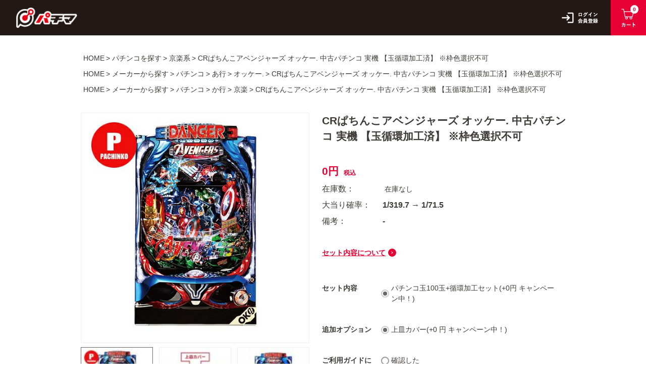

--- FILE ---
content_type: text/html;charset=UTF-8
request_url: https://www.pachima.com/c/pachinko/p_19kyorakuk/P00149
body_size: 12784
content:
<!DOCTYPE html>
<html lang="ja"><head>
  <meta charset="UTF-8">
  
  <title>CRぱちんこアベンジャーズ オッケー. 中古パチンコ 実機 【玉循環加工済】 ※枠色選択不可 | パチマ</title>
  <meta name="viewport" content="width=device-width">


    <meta name="description" content="CRぱちんこアベンジャーズ オッケー. 中古パチンコ 実機 【玉循環加工済】 ※枠色選択不可 京楽系 パチマ">
    <meta name="keywords" content="CRぱちんこアベンジャーズ オッケー. 中古パチンコ 実機 【玉循環加工済】 ※枠色選択不可,京楽系,パチマ">
  
  <link rel="stylesheet" href="https://pachima.itembox.design/system/fs_style.css?t=20251118042551">
  <link rel="stylesheet" href="https://pachima.itembox.design/generate/theme2/fs_theme.css?t=20251118042551">
  <link rel="stylesheet" href="https://pachima.itembox.design/generate/theme2/fs_original.css?t=20251118042551">
  
  <link rel="canonical" href="https://www.pachima.com/c/pachinko/p_19kyorakuk/P00149">
  
  
  
  
  <script>
    window._FS=window._FS||{};_FS.val={"tiktok":{"enabled":false,"pixelCode":null},"recaptcha":{"enabled":false,"siteKey":null},"clientInfo":{"memberId":"guest","fullName":"ゲスト","lastName":"","firstName":"ゲスト","nickName":"ゲスト","stageId":"","stageName":"","subscribedToNewsletter":"false","loggedIn":"false","totalPoints":"","activePoints":"","pendingPoints":"","purchasePointExpiration":"","specialPointExpiration":"","specialPoints":"","pointRate":"","companyName":"","membershipCardNo":"","wishlist":"","prefecture":""},"enhancedEC":{"ga4Dimensions":{"userScope":{"login":"{@ member.logged_in @}","stage":"{@ member.stage_order @}"}},"amazonCheckoutName":"Amazon Pay","measurementId":"G-KZCH0N5CCS","trackingId":"UA-199725207-1","dimensions":{"dimension1":{"key":"log","value":"{@ member.logged_in @}"}}},"shopKey":"pachima","device":"PC","productType":"1","cart":{"stayOnPage":false}};
  </script>
  
  <script src="/shop/js/webstore-nr.js?t=20251118042551"></script>
  <script src="/shop/js/webstore-vg.js?t=20251118042551"></script>
  
    <script src="//r2.future-shop.jp/fs.pachima/pc/recommend.js"></script>
  
  
  
  
    <meta property="og:title" content="CRぱちんこアベンジャーズ オッケー. 中古パチンコ 実機 【玉循環加工済】 ※枠色選択不可 | パチマ">
    <meta property="og:type" content="og:product">
    <meta property="og:url" content="https://www.pachima.com/c/pachinko/p_19kyorakuk/P00149">
    <meta property="og:image" content="https://pachima.itembox.design/product/003/000000000310/000000000310-01-l.jpg?t&#x3D;20260115134823">
    <meta property="og:site_name" content="パチマ">
    <meta property="og:description" content="CRぱちんこアベンジャーズ オッケー. 中古パチンコ 実機 【玉循環加工済】 ※枠色選択不可 京楽系 パチマ">
    <meta property="product:price:amount" content="0">
    <meta property="product:price:currency" content="JPY">
    <meta property="product:product_link" content="https://www.pachima.com/c/pachinko/p_19kyorakuk/P00149">
  
  
  
  
  
    <script type="text/javascript" >
      document.addEventListener('DOMContentLoaded', function() {
        _FS.CMATag('{"fs_member_id":"{@ member.id @}","fs_page_kind":"product","fs_product_url":"P00149"}')
      })
    </script>
  
  
  <link rel="stylesheet" href="https://pachima.itembox.design/item/common/css/base.css?t=20210517101917" />
<link rel="stylesheet" href="https://pachima.itembox.design/item/common/css/header.css?t=20210531101933" />
<link rel="stylesheet" href="https://pachima.itembox.design/item/common/css/footer.css?t=20210426101915" />
<script src="https://ajax.googleapis.com/ajax/libs/jquery/3.6.0/jquery.min.js"></script>
  <!-- font -->
  <link rel="preconnect" href="https://fonts.gstatic.com">
  <link href="https://fonts.googleapis.com/css2?family=Oswald:wght@700&display=swap" rel="stylesheet">
<meta name="google-site-verification" content="Swww1NK7CnfR9XbjH1FSbnh3oq_AnSImhzbBRDEvzrI" />
<script async src="https://www.googletagmanager.com/gtag/js?id=G-KZCH0N5CCS"></script>

<script><!--
_FS.setTrackingTag('%3Cscript%3E%0A++%21%28function+%28w%2C+d%2C+t%2C+u%2C+n%2C+s%2C+c%29+%7B%0A++++w%5Bn%5D+%3D+w%5Bn%5D+%7C%7C+function+%28%29+%7B%0A++++++%28w%5Bn%5D.queue+%3D+w%5Bn%5D.queue+%7C%7C+%5B%5D%29.push%28arguments%29%3B%0A++++%7D%3B%0A++++s+%3D+d.createElement%28t%29%3B%0A++++c+%3D+d.getElementsByTagName%28t%29%5B0%5D%3B%0A++++s.async+%3D+1%3B%0A++++s.src+%3D+u%3B%0A++++c.parentNode.insertBefore%28s%2C+c%29%3B%0A++%7D%29%28window%2C+document%2C+%27script%27%2C+%27https%3A%2F%2Ftag.ecbooster.jp%2Fproduction%2Ffutureshop%2F3ea4e340-3f4b-42db-9b9b-bda64b5ad0f9%2F6d6d0b33-3463-4c0e-a612-df6989b7bf8f.js%27%2C+%27ecbooster_tag%27%29%3B%0A++ecbooster_tag%28%7B%0A++++page%3A+%22GoodsDetail%22%2C%0A++++id%3A+%22310%22%2C%0A++++price%3A+%220%22%2C%0A++%7D%29%3B%0A%3C%2Fscript%3E%0A%3C%21--+Google+Tag+Manager+--%3E%0A%3Cscript%3E%28function%28w%2Cd%2Cs%2Cl%2Ci%29%7Bw%5Bl%5D%3Dw%5Bl%5D%7C%7C%5B%5D%3Bw%5Bl%5D.push%28%7B%27gtm.start%27%3A%0Anew+Date%28%29.getTime%28%29%2Cevent%3A%27gtm.js%27%7D%29%3Bvar+f%3Dd.getElementsByTagName%28s%29%5B0%5D%2C%0Aj%3Dd.createElement%28s%29%2Cdl%3Dl%21%3D%27dataLayer%27%3F%27%26l%3D%27%2Bl%3A%27%27%3Bj.async%3Dtrue%3Bj.src%3D%0A%27https%3A%2F%2Fwww.googletagmanager.com%2Fgtm.js%3Fid%3D%27%2Bi%2Bdl%3Bf.parentNode.insertBefore%28j%2Cf%29%3B%0A%7D%29%28window%2Cdocument%2C%27script%27%2C%27dataLayer%27%2C%27GTM-NG2JC6BD%27%29%3B%3C%2Fscript%3E%0A%3C%21--+End+Google+Tag+Manager+--%3E');
--></script>
</head>
<body class="fs-body-product fs-body-product-P00149" id="fs_ProductDetails">
<script><!--
_FS.setTrackingTag('%3Cscript%3E%0A%28function%28w%2Cd%2Cs%2Cc%2Ci%29%7Bw%5Bc%5D%3Dw%5Bc%5D%7C%7C%7B%7D%3Bw%5Bc%5D.trackingId%3Di%3B%0Avar+f%3Dd.getElementsByTagName%28s%29%5B0%5D%2Cj%3Dd.createElement%28s%29%3Bj.async%3Dtrue%3B%0Aj.src%3D%27%2F%2Fcdn.contx.net%2Fcollect.js%27%3Bf.parentNode.insertBefore%28j%2Cf%29%3B%0A%7D%29%28window%2Cdocument%2C%27script%27%2C%27contx%27%2C%27CTX-x-8t7CAjoz%27%29%3B%0A%3C%2Fscript%3E%0A');
--></script>
<div class="fs-l-page">
<header class="fs-l-header">
  <!-- ヘッダー -->
  <header>
    <div class="header-wrap">
      <div class="header-lft">
        <div class="header-lft-menubar"></div>
        <h1 class="header-logo trans">
          <a href="/">
            <img src="https://pachima.itembox.design/item//common/img/header/logo.png" alt="パチマ" />
          </a>
        </h1>
      </div>
      <div class="fs-clientInfo">
      <div class="header-rig">
        <a href="/p/login" class="login my-{@ member.logged_in @} header-rig-icon registration-icon trans">
          <img src="https://pachima.itembox.design/item/common/img/header/registration-icon.png" alt="ログイン会員登録" />
        </a>
        <a href="/p/login" class="logout my-{@ member.logged_in @} header-rig-icon mypage-icon trans">
          <img src="https://pachima.itembox.design/item/common/img/header/mypage.png" alt="マイページ" />
        </a>
        <a href="/my/wishlist" class="logout my-{@ member.logged_in @} header-rig-icon favorite-icon trans">
          <img src="https://pachima.itembox.design/item/common/img/header/favorite.png" alt="お気に入り" />
        </a>
        <a href="/p/cart" class="header-rig-icon cart-icon trans">
          <span class="fs-client-cart-count"></span>
          <img src="https://pachima.itembox.design/item//common/img/header/cart.png" alt="カート" />
        </a>
      </div>
    </div>
    </div>
  </header>
  <!-- ドロワー -->
  <div id="header-drawer">
    <div class="drawer-content-bg"></div>
    <div class="drawer-content">
      <div class="drawer-content-wrap">
        <form class="drawer-content-word" action="/p/search">
          <input class="drawer-content-word-txt"  name="keyword" value="" placeholder="フリーワードを入力" type="text" />
          <input class="drawer-content-word-btn" type="submit" value=" " />
        </form>
        <ul class="drawer-content-list">
          <li class="drawer-content-list-li drawer-content-list-child-li-last">
            <a href="https://www.pachima.com/c/gr67" class="drawer-content-list-modal drawer-content-list-modal-04">メーカーから探す</a>
          </li>
          <li class="drawer-content-list-li">
            <a href="https://www.pachima.com/c/pachinko" class="drawer-content-list-modal drawer-content-list-modal-01">パチンコを探す</a>
          </li>
          <li class="drawer-content-list-li">
            <a href="https://www.pachima.com/c/slot" class="drawer-content-list-modal drawer-content-list-modal-02">スロットを探す</a>
          </li>
          <li class="drawer-content-list-li">
            <a href="https://www.pachima.com/c/related_products" class="drawer-content-list-modal drawer-content-list-modal-03">関連商品を探す</a>
          </li>
        </ul>
      </div>
      <ul class="drawer-content-nav">
        <li class="drawer-content-nav-li">
          <a class="drawer-content-nav-li-link" href="https://www.pachima.com/"> ホーム </a>
        </li>
        <li class="drawer-content-nav-li">
          <a class="drawer-content-nav-li-link" href="https://www.pachima.com/f/guide"> ご利用ガイド </a>
        </li>
        <li class="drawer-content-nav-li">
          <a class="drawer-content-nav-li-link" href="https://www.pachima.com/f/faq"> よくあるご質問 </a>
        </li>
        <li class="drawer-content-nav-li">
          <a class="drawer-content-nav-li-link" href="https://www.pachima.com/p/about/privacy-policy">
            プライバシーポリシー
          </a>
        </li>
        <li class="drawer-content-nav-li">
          <a class="drawer-content-nav-li-link" href="https://www.pachima.com/p/about/terms">
            特定商取引法に基づく表記
          </a>
        </li>
        <li class="drawer-content-nav-li">
          <a class="drawer-content-nav-li-link" href="https://www.pachima.com/f/inquiry-form"> お問い合わせ </a>
        </li>
      </ul>
    </div>
  </div>

</header>
<!-- **パンくずリストパーツ （システムパーツ） ↓↓ -->
<nav class="fs-c-breadcrumb">
<ol class="fs-c-breadcrumb__list">
<li class="fs-c-breadcrumb__listItem">
<a href="/">HOME</a>
</li>
<li class="fs-c-breadcrumb__listItem">
<a href="/c/pachinko">パチンコを探す</a>
</li>
<li class="fs-c-breadcrumb__listItem">
<a href="/c/pachinko/p_19kyorakuk">京楽系</a>
</li>
<li class="fs-c-breadcrumb__listItem">
CRぱちんこアベンジャーズ オッケー. 中古パチンコ 実機 【玉循環加工済】 ※枠色選択不可
</li>
</ol>
</nav>
<!-- **パンくずリストパーツ （システムパーツ） ↑↑ -->
<!-- **サブグループパンくずリストパーツ （システムパーツ） ↓↓ --><div class="fs-c-breadcrumb">

<ol class="fs-c-breadcrumb__list fs-c-breadcrumb__list--subgroup">
<li class="fs-c-breadcrumb__listItem">
<a href="/">HOME</a>
</li>
<li class="fs-c-breadcrumb__listItem">
<a href="/c/gr67">メーカーから探す</a>
</li>
<li class="fs-c-breadcrumb__listItem">
<a href="/c/gr67/gr70">パチンコ</a>
</li>
<li class="fs-c-breadcrumb__listItem">
<a href="/c/gr67/gr70/gr69">あ行</a>
</li>
<li class="fs-c-breadcrumb__listItem">
<a href="/c/gr67/gr70/gr69/gr75">オッケー.</a>
</li>
<li class="fs-c-breadcrumb__listItem">
CRぱちんこアベンジャーズ オッケー. 中古パチンコ 実機 【玉循環加工済】 ※枠色選択不可
</li>
</ol>

<ol class="fs-c-breadcrumb__list fs-c-breadcrumb__list--subgroup">
<li class="fs-c-breadcrumb__listItem">
<a href="/">HOME</a>
</li>
<li class="fs-c-breadcrumb__listItem">
<a href="/c/gr67">メーカーから探す</a>
</li>
<li class="fs-c-breadcrumb__listItem">
<a href="/c/gr67/gr70">パチンコ</a>
</li>
<li class="fs-c-breadcrumb__listItem">
<a href="/c/gr67/gr70/gr78">か行</a>
</li>
<li class="fs-c-breadcrumb__listItem">
<a href="/c/gr67/gr70/gr78/gr77">京楽</a>
</li>
<li class="fs-c-breadcrumb__listItem">
CRぱちんこアベンジャーズ オッケー. 中古パチンコ 実機 【玉循環加工済】 ※枠色選択不可
</li>
</ol>

</div><!-- **サブグループパンくずリストパーツ（システムパーツ）  ↑↑ -->
<main class="fs-l-main fs-l-product fs-l-product4 fs-l-main-product-pachinko"><div id="fs-page-error-container" class="fs-c-panelContainer">
  
  
</div>
<section class="fs-l-pageMain"><!-- **商品詳細エリア（システムパーツグループ）↓↓ -->
<form id="fs_form">
<input type="hidden" name="productId" value="310">

<div class="fs-l-productLayout fs-system-product" data-product-id="310" data-vertical-variation-no="" data-horizontal-variation-no=""><div class="fs-l-productLayout__item fs-l-productLayout__item--1">
<!-- **商品画像パーツ・フリック（システムパーツ ）↓↓ -->
<div class="fs-c-productCarouselMainImage">
  <div class="fs-c-productCarouselMainImage__carousel fs-c-slick" id="fs_productCarouselMainImage">
    
      
        <figure class="fs-c-productCarouselMainImage__image" aria-hidden="true" tabindex="-1" data-sub-image-url="https://pachima.itembox.design/product/003/000000000310/000000000310-01-xs.jpg?t&#x3D;20260115134823" data-enlarged-image-url="https://pachima.itembox.design/product/003/000000000310/000000000310-01-xl.jpg?t&#x3D;20260115134823">
          <img src="https://pachima.itembox.design/product/003/000000000310/000000000310-01-l.jpg?t&#x3D;20260115134823" alt=""
          
          >
          
        </figure>
      
     
      
        <figure class="fs-c-productCarouselMainImage__image" aria-hidden="true" tabindex="-1" data-sub-image-url="https://pachima.itembox.design/product/003/000000000310/000000000310-02-xs.jpg?t&#x3D;20260115134823" data-enlarged-image-url="https://pachima.itembox.design/product/003/000000000310/000000000310-02-xl.jpg?t&#x3D;20260115134823">
          <img src="https://pachima.itembox.design/product/003/000000000310/000000000310-02-l.jpg?t&#x3D;20260115134823" alt=""
          
          >
          
        </figure>
      
     
      
        <figure class="fs-c-productCarouselMainImage__image" aria-hidden="true" tabindex="-1" data-sub-image-url="https://pachima.itembox.design/product/003/000000000310/000000000310-05-xs.jpg?t&#x3D;20260115134823" data-enlarged-image-url="https://pachima.itembox.design/product/003/000000000310/000000000310-05-xl.jpg?t&#x3D;20260115134823">
          <img src="https://pachima.itembox.design/product/003/000000000310/000000000310-05-l.jpg?t&#x3D;20260115134823" alt=""
          
          >
          
        </figure>
      
     
  </div>
  <div class="fs-c-productCarouselMainImage__expandButton fs-c-buttonContainer">
    <button type="button" class="fs-c-button--viewExtendedImage fs-c-button--plain">
<span class="fs-c-button__label">画像拡大</span>
</button>
  </div>
</div>
<!-- **商品画像パーツ・フリック（システムパーツ）↑↑ -->
</div>
<div class="fs-l-productLayout__item fs-l-productLayout__item--2"><!-- **商品名パーツ（システムパーツ）↓↓ -->
<h1 class="fs-c-productNameHeading fs-c-heading">
  
  <span class="fs-c-productNameHeading__name">CRぱちんこアベンジャーズ オッケー. 中古パチンコ 実機 【玉循環加工済】 ※枠色選択不可</span>
</h1>
<!-- **商品名パーツ（システムパーツ）↑↑ -->

  



<!-- **商品価格パーツ（システムパーツ）↓↓ -->

<div class="fs-c-productPrices fs-c-productPrices--productDetail">
<div class="fs-c-productPrice fs-c-productPrice--selling">

  
    
    <span class="fs-c-productPrice__main">
      
      <span class="fs-c-productPrice__main__price fs-c-price">
        <span class="fs-c-price__currencyMark">&yen;</span>
        <span class="fs-c-price__value">0</span>
      </span>
    </span>
    <span class="fs-c-productPrice__addon">
      <span class="fs-c-productPrice__addon__label">税込</span>
    </span>
    
  

</div>

</div>

<!-- **商品価格パーツ（システムパーツ）↑↑ -->

  <!-- **在庫なし表示テキスト（システムパーツ）↓↓ -->
  
    
      <div class="fs-c-productNotice fs-c-productNotice--outOfStock"> 在庫なし</div>
    
  
  <!-- **在庫なし表示テキスト（システムパーツ）↑↑ -->


<style>.dokuzicomment-01:before{content: "大当り確率：";}</style>
<div class="dokuzicomment dokuzicomment-01">1/319.7 → 1/71.5</div>


<div class="dokuzicomment dokuzicomment-02">-</div>




<div class="product-setcontents">セット内容について</div>
<div class="modal_contents">
  <div class="modal_contents_bg"></div>
  <div class="modal_close_btn_02 modal_close_btn_02_spv">
    <img src="https://pachima.itembox.design/item/common/img/product/close.png" alt="">
  </div>
  <div class="modal_contents_wrap">
    <!--   モーダルウィンドウの中身ここから   -->

    <div class="modal_close_btn_02 modal_close_btn_02_pcv">
      <img src="https://pachima.itembox.design/item/common/img/product/close.png" alt="">
    </div>
    <div class="modal-ttl-eng">PACHINKO</div>
    <div class="modal-ttl">パチンコセット内容</div>
    <p class="modal-txt">ご家庭で遊べるパチンコ機　下記セットからお選びください</p>
    <div class="pcv">
    <img src="https://pachima.itembox.design/item/common/img/product/pachinko-img01-v3.png" alt="">
  </div>
  <div class="spv">
    <img src="https://pachima.itembox.design/item/common/img/product/pachinko-img01-v3-sp.png" alt="">
  </div>
      <span class="modal_close_btn">閉じる</span>
    </div>
</div>
<script>
  $(function() {
			$('.product-setcontents').on('click', function() {
				$('.modal_contents').fadeIn();
				return false;
			});
			$('.modal_close_btn').on('click', function() {
				$('.modal_contents').fadeOut();
				return false;
			});
      $('.modal_close_btn_02').on('click', function() {
				$('.modal_contents').fadeOut();
				return false;
			});
  			$('.modal_contents_bg').on('click', function() {
				$('.modal_contents').fadeOut();
				return false;
			});
		});
</script>

<!-- **オプション価格パーツ（システムパーツ）↓↓ -->
<dl class="fs-c-productOption">
  
  
  <input type="hidden" name="productOptionsWithPrice[1].id" value="1">
  <dt class="fs-c-productOption__name">
    
    <span class="fs-c-productOption__label">セット内容
        <span class="fs-c-requiredMark">(必須)</span>
    </span>
    
  </dt>
  
  <dd class="fs-c-productOption__option">
    
    <div class="fs-c-productOption__field fs-c-radioGroup">
      <span class="fs-c-radio">
      <input type="radio" id="optionWithPrice_1_0" class="fs-c-radio__radio" name="productOptionsWithPrice[1].value" value="op1">
      <label for="optionWithPrice_1_0" class="fs-c-radio__label">
        <span class="fs-c-radio__radioMark"></span>
        <span class="fs-c-radio__radioLabelText">パチンコ玉100玉+循環加工セット(+0円 キャンペーン中！)</span>
          <span class="fs-c-productOption__price">
        <span class="fs-c-price">
          
          <span class="fs-c-price__symbol fs-c-symbol fs-c-symbol--plus">+</span>
          
          <span class="fs-c-price__currencyMark">&yen;</span>
          <span class="fs-c-price__value">0</span>
          
            <span class="fs-c-price__addon">税込</span>
          
        </span>
        </span>
        </label>
      </span>
      
    </div>
    
    <div class="fs-c-productOption__comment"></div>
    
  </dd>
  
  
  
  
  <input type="hidden" name="productOptionsWithPrice[2].id" value="2">
  <dt class="fs-c-productOption__name">
    
    <span class="fs-c-productOption__label">追加オプション
        <span class="fs-c-requiredMark">(必須)</span>
    </span>
    
  </dt>
  
  <dd class="fs-c-productOption__option">
    
    <div class="fs-c-productOption__field fs-c-radioGroup">
      <span class="fs-c-radio">
      <input type="radio" id="optionWithPrice_2_0" class="fs-c-radio__radio" name="productOptionsWithPrice[2].value" value="op1">
      <label for="optionWithPrice_2_0" class="fs-c-radio__label">
        <span class="fs-c-radio__radioMark"></span>
        <span class="fs-c-radio__radioLabelText">上皿カバー(+0 円 キャンペーン中！)</span>
          <span class="fs-c-productOption__price">
        <span class="fs-c-price">
          
          <span class="fs-c-price__symbol fs-c-symbol fs-c-symbol--plus">+</span>
          
          <span class="fs-c-price__currencyMark">&yen;</span>
          <span class="fs-c-price__value">0</span>
          
            <span class="fs-c-price__addon">税込</span>
          
        </span>
        </span>
        </label>
      </span>
      
    </div>
    
    <div class="fs-c-productOption__comment"></div>
    
  </dd>
  
  
  
  
  <input type="hidden" name="productOptionsWithPrice[3].id" value="3">
  <dt class="fs-c-productOption__name">
    
    <span class="fs-c-productOption__label">ご利用ガイドについて
        <span class="fs-c-requiredMark">(必須)</span>
    </span>
    
  </dt>
  
  <dd class="fs-c-productOption__option">
    
    <div class="fs-c-productOption__field fs-c-radioGroup">
      <span class="fs-c-radio">
      <input type="radio" id="optionWithPrice_3_0" class="fs-c-radio__radio" name="productOptionsWithPrice[3].value" value="op1">
      <label for="optionWithPrice_3_0" class="fs-c-radio__label">
        <span class="fs-c-radio__radioMark"></span>
        <span class="fs-c-radio__radioLabelText">確認した</span>
        </label>
      </span>
      
    </div>
    
    <div class="fs-c-productOption__comment"></div>
    
  </dd>
  
  
  
</dl>
<!-- **オプション価格パーツ（システムパーツ）↑↑ -->

<a style="text-decoration: underline; position: relative; top: -10px;" href="https://www.pachima.com/f/guide">ご利用ガイド</a>
<!-- **カート・バリエーション表組パーツ（システムパーツ）↓↓ -->

  <input type="hidden" name="verticalVariationNo" value="">
  <input type="hidden" name="horizontalVariationNo" value="">
  <input type="hidden" name="verticalAdminNo" value="">
  <input type="hidden" name="horizontalAdminNo" value="">
  <input type="hidden" name="verticalVariationName" value="">
  <input type="hidden" name="horizontalVariationName" value="">
  <input type="hidden" name="staffStartSkuCode" value="">




  
<div class="fs-c-productQuantityAndWishlist" data-product-id="310" data-vertical-variation-no="" data-horizontal-variation-no="">
  
    <span class="fs-c-productQuantityAndWishlist__wishlist fs-c-buttonContainer">
      <button type="button" class="fs-c-button--addToWishList--detail fs-c-button--particular">
<span class="fs-c-button__label">お気に入りに追加</span>
</button>
    </span>
  
  
</div>
<div class="fs-c-productActionButton fs-c-buttonContainer" data-product-id="310" data-vertical-variation-no="" data-horizontal-variation-no="">
  
  
          <button type="button" class="fs-c-button--subscribeToArrivalNotice--detail fs-c-button--secondary">
<span class="fs-c-button__label">再入荷お知らせ</span>
</button>
      
</div>







    
          
    
    
  
    
  

<script class="fs-system-add_to_cart" type="text/html">
<button type="button" class="fs-c-button--addToCart--detail fs-c-button--primary">
<span class="fs-c-button__label">カートに入れる</span>
</button>
</script>
<script  class="fs-system-subscribe_to_arrival_notice" type="text/html">
<button type="button" class="fs-c-button--subscribeToArrivalNotice--detail fs-c-button--secondary">
<span class="fs-c-button__label">再入荷お知らせ</span>
</button>
</script>
<!-- **カート・バリエーション表組パーツ（システムパーツ）↑↑ -->



<!-- **お問い合わせパーツ（システムパーツ） ↓↓ -->
<div class="fs-c-inquiryAboutProduct fs-c-buttonContainer fs-c-buttonContainer--inquiryAboutProduct" data-product-id="310">
  <button type="button" class="fs-c-button--inquiryAboutProduct fs-c-button--plain">
<span class="fs-c-button__label">商品についてのお問い合わせ</span>
</button>
</div>
<!-- **お問い合わせパーツ（システムパーツ） ↑↑ -->
<script id="fs-productInquiries-template" type="text/x-handlebars">
<aside class="fs-c-modal fs-c-modal--inquiry" style="display: none;">
  <div class="fs-c-modal__inner">
    <div class="fs-c-modal__header">
      {{{productInquiryTitle}}}
      <span class="fs-c-modal__close" role="button" aria-label="閉じる"></span>
    </div>
    <div class="fs-c-modal__contents">
      <div class="fs-c-inquiryProduct">
        {{#if productImageSrc}}
        <div class="fs-c-inquiryProduct__productImage fs-c-productImage">
          <img src="{{productImageSrc}}" alt="{{productImageAlt}}" class="fs-c-inquiryProduct__productImage__image fs-c-productImage__image">
        </div>
        {{/if}}
        <div class="fs-c-inquiryProduct__productName fs-c-productName">
          {{#if productCatchCopy}}
          <span class="fs-c-productName__copy">{{{productCatchCopy}}}</span>
          {{/if}}
          <span class="fs-c-productName__name">{{{productName}}}</span>
        </div>
      </div>
      {{{productInquiryComment}}}
      <div class="fs-c-inputInformation">
        <form>
          <fieldset name="inquiryEdit" class="fs-c-inquiryEditField">
            <table class="fs-c-inputTable fs-c-inputTable--inModal">
              <tbody>
                <tr>
                  <th class="fs-c-inputTable__headerCell" scope="row">
                    <label for="fs_input_name" class="fs-c-inputTable__label">氏名
                      <span class="fs-c-requiredMark">(必須)</span>
                    </label>
                  </th>
                  <td class="fs-c-inputTable__dataCell">
                    <div class="fs-c-inputField">
                      <div class="fs-c-inputField__field fs-system-assistTarget">
                        <input type="text" name="name" id="fs_input_name" value="{{name}}" data-rule-required="true">
                      </div>
                    </div>
                  </td>
                </tr>
                <tr>
                  <th class="fs-c-inputTable__headerCell" scope="row">
                    <label for="fs_input_mailAddress" class="fs-c-inputTable__label">メールアドレス
                      <span class="fs-c-requiredMark">(必須)</span>
                    </label>
                  </th>
                  <td class="fs-c-inputTable__dataCell">
                    <div class="fs-c-inputField">
                      <div class="fs-c-inputField__field fs-system-assistTarget">
                        <input type="text" name="mailAddress" id="fs_input_mailAddress" value="{{email}}"
                               data-rule-mailNoCommaInDomain="true"
                               data-rule-mailValidCharacters="true"
                               data-rule-mailHasAt="true"
                               data-rule-mailHasLocalPart="true"
                               data-rule-mailHasDomain="true"
                               data-rule-mailNoMultipleAts="true"
                               data-rule-mailHasDot="true"
                               data-rule-mailValidDomain="true"
                               data-rule-mailHasTextAfterDot="true"
                               data-rule-required="true">
                      </div>
                    </div>
                  </td>
                </tr>
                {{#if phoneNumberEnabled}}
                <tr>
                  <th class="fs-c-inputTable__headerCell" scope="row">
                    <label for="fs_input_phoneNumber" class="fs-c-inputTable__label">お電話番号
                      {{#if phoneNumberRequired}}<span class="fs-c-requiredMark">(必須)</span>{{/if}}
                    </label>
                  </th>
                  <td class="fs-c-inputTable__dataCell">
                    <div class="fs-c-inputField">
                      <div class="fs-c-inputField__field fs-system-assistTarget">
                        <input type="tel" name="phoneNumber" id="fs_input_phoneNumber" maxlength="17" pattern="\d*-{0,1}\d*-{0,1}\d*" data-rule-phoneNumber="true"{{#if phoneNumberRequired}} data-rule-required="true"{{/if}}>
                      </div>
                    </div>
                  </td>
                </tr>
                {{/if}}
                <tr>
                  <th class="fs-c-inputTable__headerCell" scope="row">
                    <label for="fs_input_inquiry" class="fs-c-inputTable__label">お問い合わせ内容
                      <span class="fs-c-requiredMark">(必須)</span>
                    </label>
                  </th>
                  <td class="fs-c-inputTable__dataCell">
                    <div class="fs-c-inputField">
                      <div class="fs-c-inputField__field fs-system-assistTarget">
                        <textarea name="inquiry" id="fs_input_inquiry" data-rule-required="true"></textarea>
                      </div>
                    </div>
                  </td>
                </tr>
              </tbody>
            </table>
          </fieldset>
          {{#with privacyPolicyAgree as |privacyPolicyAgree|}}{{#if privacyPolicyAgree.displayAgreeArea}}
{{#if privacyPolicyAgree.displayAgreeCheckbox}}
<fieldset form="fs_form" name="privacyAgree" class="fs-c-privacyPolicyAgreeField fs-c-additionalCheckField">
  <div class="fs-c-inputField">
    <div class="fs-c-inputField__field">
      <span class="fs-c-checkbox">
        <input type="checkbox" id="fs_input_privacyAgree" name="privacyPolicyAgreed" class="fs-c-checkbox__checkbox"{{#if privacyPolicyAgree.agreeCheckboxChecked}} checked{{/if}}>
        <label for="fs_input_privacyAgree" class="fs-c-checkbox__label">
          <span class="fs-c-checkbox__checkMark"></span>
          {{{privacyPolicyAgree.checkLabel}}}
        </label>
      </span>
    </div>
  </div>
</fieldset>
{{else}}
{{{privacyPolicyAgree.uncheckedComment}}}
{{/if}}
{{/if}}{{/with}}
          <div class="fs-c-inputInformation__button fs-c-buttonContainer fs-c-buttonContainer--sendInquiry">
            {{#with sendInquiryButton as |button|}}<button type="button" class="{{button.classes}}{{#if button.disabled}} is-disabled{{/if}}"{{#if button.disabled}} disabled{{/if}}>
{{#if button.image}}<img class="fs-c-button__image" src="{{button.imageUrl}}" alt="{{button.label}}">{{else}}<span class="fs-c-button__label">{{button.label}}</span>{{/if}}
</button>{{/with}}
          </div>
        </form>
      </div>
    </div>
  </div>
</aside>
</script>
<div class="product-sendlink-flex">
  <a class="product-sendlink-flex-item" href="https://www.pachima.com/f/guide#about_send">送料について</a>
  <a class="product-sendlink-flex-item" href="https://www.pachima.com/p/about/terms#about_returns">返品について</a>
</div></div>
<div class="fs-l-productLayout__item fs-l-productLayout__item--3"><div class="dokuzi-sec">
<div class="dokuzi-sec-ttl">
<span>機種スペック</span>
</div>
<div class="dokuzicomment-03">
<table>
  <tr>
    <th style="border-radius: 10px 0 0;">メーカー</th>
    <td style="border-top: 1px solid #efefef; border-radius: 0 10px 0 0;">オッケー.
    </td>
  </tr>
  <tr>
    <th>機種名
    </th>
    <td>CRぱちんこアベンジャーズ
    </td>
  </tr>
  <tr>
    <th>型式名
    </th>
    <td>CRぱちんこアベンジャーズR4
    </td>
  </tr>
  <tr>
    <th>導入時期
    </th>
    <td>2016年3月
    </td>
  </tr>
  <tr>
    <th>タイプ
    </th>
    <td>デジパチ
    </td>
  </tr>
  <tr>
    <th>仕様</th>
    <td>出玉振分、ST、8個保留、入賞口ラウンド数変化、右打ち
    </td>
  </tr>
  <tr>
    <th>大当り確率
    </th>
    <td>1/319.7 → 1/71.5
    </td>
  </tr>
  <tr>
    <th>確変システム
    </th>
    <td>特図1:51% 特図2:100% 115回転まで
    </td>
  </tr>
  <tr>
    <th>遊タイム
    </th>
    <td>なし
    </td>
  </tr>
  <tr>
    <th>時短システム
    </th>
    <td>大当り後100or115回(ST含む)
    </td>
  </tr>
  <tr>
    <th>平均連チャン数
    </th>
    <td>3.8回
    </td>
  </tr>
  <tr>
    <th>賞球数
    </th>
    <td>3&2&4&8&15
    </td>
  </tr>
  <tr>
    <th>大当り出玉
    </th>
    <td>約525 ～ 1575個
    </td>
  </tr>
  <tr>
    <th>ラウンド
    </th>
    <td>5or12or13or15(実5or10or15)
    </td>
  </tr>
  <tr>
    <th>カウント
    </th>
    <td>7</td>
  </tr>
  <tr>
    <th style="border-radius: 0 0 0 10px;">その他</th>
    <td style="border-radius: 0 0 10px 0;">-</td>
  </tr>
</table>
</div>
</div>

<div class="dokuzi-sec">
<div class="dokuzi-sec-ttl">
<span>機種説明</span>
</div>
<div class="dokuzicomment-04">
<p>
マーベル・コミックの同名のスーパーヒーローチームをベースにした映画「アベンジャーズ」のタイアップパチンコが登場！<br>
本機は大当り確率1/319.7のミドルタイプのV-ST機だ。ST突入率は51%だが、一度突入してしまえば継続期待度約80%かつ最大ラウンド比率75%とミドルタイプとは思えない出玉力を誇る。ST「アベンジャーズラッシュ」は継続率の高さから、たくさんの大当りを体感でき、ヒーローたちが大活躍するところを十二分に堪能できる。<br>
演出面では、通常時の重要演出として「アベンジャーズアッセンブルアタック（AAA）」「BIG-Aフラッシュ」「日本よこれが予告」「チェッカー柄」などがある。中でも最重要演出は「アベンジャーズアッセンブルアタック（AAA）」で、通常時の大当り占有度は約60%と非常に高く、3回に2回はAAA経由となる。ST「アベンジャーズラッシュ」は電サポ115回転、大当り確率は1/71.5。<br>
「アベンジャーズラッシュ」滞在中は専用のステージが次々に展開され、日本を舞台にアベンジャーズたちが大活躍し、ハルクステージは信頼度60%オーバーのチャンスステージだ。ST中はどの場面でも赤系演出出現で大チャンスとなり、赤保留は信頼度90%を誇り、大当りに大いに期待できる。
</p>
</div>
</div>
<div class="dokuzi-sec">
<div class="dokuzi-sec-ttl">
<span>特記事項</span>
</div>
<div class="dokuzicomment-04">
<p>
・枠色は選べません。<br>
・家庭用電源ですぐ遊べます。<br>
・パチンコホールやアミューズメント施設にて使用していた中古品となります。<br>
・ハンドルタッチセンサー解除済みです。(固定のみでも玉の打ち出し可能)<br>
・アートセッティングデリバリーでの発送となります。<br>
・「ご利用ガイド」を必ずご確認ください。
</p>
</div>
</div></div>
</div>


<span data-id="fs-analytics" data-product-url="P00149" data-eec="{&quot;price&quot;:0,&quot;fs-select_content-price&quot;:0,&quot;category&quot;:&quot;パチンコ/京楽系&quot;,&quot;fs-add_to_cart-price&quot;:0,&quot;name&quot;:&quot;CRぱちんこアベンジャーズ オッケー. 中古パチンコ 実機 【玉循環加工済】 ※枠色選択不可&quot;,&quot;quantity&quot;:1,&quot;list_name&quot;:&quot;CRぱちんこア&quot;,&quot;fs-remove_from_cart-price&quot;:0,&quot;id&quot;:&quot;P00149&quot;,&quot;fs-begin_checkout-price&quot;:0}" data-ga4="{&quot;item_list_name&quot;:&quot;CRぱちん&quot;,&quot;currency&quot;:&quot;JPY&quot;,&quot;item_list_id&quot;:&quot;product&quot;,&quot;value&quot;:0,&quot;items&quot;:[{&quot;item_list_name&quot;:&quot;CRぱちん&quot;,&quot;fs-add_payment_info-price&quot;:0,&quot;fs-add_to_cart-price&quot;:0,&quot;item_id&quot;:&quot;P00149&quot;,&quot;item_category2&quot;:&quot;京楽系&quot;,&quot;fs-view_item-price&quot;:0,&quot;item_category&quot;:&quot;パチンコを探す&quot;,&quot;quantity&quot;:1,&quot;price&quot;:0,&quot;item_list_id&quot;:&quot;product&quot;,&quot;currency&quot;:&quot;JPY&quot;,&quot;fs-select_content-price&quot;:0,&quot;fs-select_item-price&quot;:0,&quot;fs-remove_from_cart-price&quot;:0,&quot;item_name&quot;:&quot;CRぱちんこアベンジャーズ オッケー. 中古パチンコ 実機 【玉循環&quot;,&quot;fs-begin_checkout-price&quot;:0}]}" data-category-eec="{&quot;P00149&quot;:{&quot;type&quot;:&quot;1&quot;}}" data-category-ga4="{&quot;P00149&quot;:{&quot;type&quot;:&quot;1&quot;}}"></span>

</form>
<!-- **商品詳細エリア（システムパーツグループ）↑↑ -->

<script type="text/javascript"><!--
try{
 _rcmdjp._displayRecommend({
 type:'pv',                     // レコメンド種別
 code:'P00149', // 商品URLコード
 //template:'fs_recommend'        // テンプレート種類
 });
}catch(err){}
//--></script></section></main>
<footer class="fs-l-footer">
  <!-- フッター -->
  <footer>
    <div class="footer-wrap">
      <div id="footer-topreturn-fixed">
        <a href="#"><img src="https://pachima.itembox.design/item//common/img/footer/topreturn.png" alt=""></a>
      </div>
      <ul class="footer-list">
        <li><a href="https://www.pachima.com/"><span>ホーム</span></a></li>
        <li><a href="https://www.pachima.com/f/guide"><span>ご利用ガイド</span></a></li>
        <li><a href="https://www.pachima.com/f/faq"><span>よくあるご質問</span></a></li>
        <li><a href="https://www.pachima.com/p/about/privacy-policy"><span>個人情報取り扱いについて</span></a></li>
        <li><a href="https://www.pachima.com/p/about/terms"><span>特定商取引法に基づく表記</span></a></li>
        <li><a href="https://www.pachima.com/f/inquiry-form"><span>お問い合わせ</span></a></li>
      </ul>
      <small>Copyright &copy; 2021 PACHIMA All Rights Reserved.</small>
    </div>
  </footer>
<script>
//SPメニュー開閉
$(function(){
  $("header .header-lft-menubar").click(function() {
    $("#header-drawer").addClass("clicked");
    if ($(this).hasClass("clicked")) {
      $(this).removeClass("clicked");
      $("#header-drawer").removeClass("clicked");
    } else {
      $(this).addClass("clicked");
      $("#header-drawer").addClass("clicked");
    }
  });
});

// ヘッダードロワーモーダル
$(function(){
  $(".drawer-content-list-modal").click(function() {
     $(this).siblings(".drawer-content-list-child").slideToggle();
     if ($(this).hasClass("clicked")) {
       $(this).removeClass("clicked");
     } else {
       $(this).addClass("clicked");
     }
   });
  });
  $(function(){
    $(".drawer-content-list-child-02").click(function() {
       $(this).siblings(".drawer-content-list-child-child-02").slideToggle();
       if ($(this).hasClass("clicked")) {
         $(this).removeClass("clicked");
       } else {
         $(this).addClass("clicked");
       }
     });
    });

  // スクロールしたらトップへ戻るボタン
  jQuery(function() {
    var pagetop = $('#footer-topreturn-fixed');   
    pagetop.hide();
    $(window).scroll(function () {
        if ($(this).scrollTop() > 400) {  //100pxスクロールしたら表示
            pagetop.fadeIn();
        } else {
            pagetop.fadeOut();
        }
    });
    pagetop.click(function () {
        $('body,html').animate({
            scrollTop: 0
        }, 500); //0.5秒かけてトップへ移動
        return false;
    });
});
</script>

</footer>
<script>
    // ラジオボタンを無しチェックボックス用に選択状態にする
    $(function () {
    $(document).ready(function () {
      $("#optionWithPrice_1_0").prop("checked", true);
      $("#optionWithPrice_2_0").prop("checked", true);
    });
  });
  // テキスト・タグ移動等
  $(function(){
    $('.fs-c-productStock').insertAfter('.fs-c-productPrices--productDetail');
    $('.fs-c-productQuantityAndWishlist__quantity').insertAfter('.dokuzicomment-02');
    //$(".fs-c-button--addToWishList--detail span").text('お気に入りに追加');
    //$(".fs-c-button--removeFromWishList--detail span").text('お気に入りを解除');
    //$(".fs-c-button--addToWishList--detail").text('お気に入りに追加');
    $(".fs-c-button--inquiryAboutProduct span").text('お問い合わせ');
    $('.fs-c-productActionButton').insertBefore('.fs-c-productQuantityAndWishlist');
    $('.fs-c-inquiryAboutProduct').prependTo('.fs-c-productQuantityAndWishlist');
  　$('.fs-c-productCarouselMainImage__thumbnailList').append('<li></li>');
  });
</script>

<script type="application/ld+json">
{
    "@context": "http://schema.org",
    "@type": "BreadcrumbList",
    "itemListElement": [{
        "@type": "ListItem",
        "position": 1,
        "item": {
            "@id": "https://www.pachima.com/",
            "name": "HOME"
        }
    },{
        "@type": "ListItem",
        "position": 2,
        "item": {
            "@id": "https://www.pachima.com/c/pachinko",
            "name": "パチンコを探す"
        }
    },{
        "@type": "ListItem",
        "position": 3,
        "item": {
            "@id": "https://www.pachima.com/c/pachinko/p_19kyorakuk",
            "name": "京楽系"
        }
    },{
        "@type": "ListItem",
        "position": 4,
        "item": {
            "@id": "https://www.pachima.com/c/pachinko/p_19kyorakuk/P00149",
            "name": "CRぱちんこアベンジャーズ オッケー. 中古パチンコ 実機 【玉循環加工済】 ※枠色選択不可",
            "image": "https://pachima.itembox.design/product/003/000000000310/000000000310-01-l.jpg?t&#x3D;20260115134823"
        }
    }]
}
</script>




<script type="application/ld+json">
{
  "@context": "http://schema.org",
  "@type": "Product",
  "name": "CRぱちんこアベンジャーズ オッケー. 中古パチンコ 実機 【玉循環加工済】 ※枠色選択不可",
  "image": "https://pachima.itembox.design/product/003/000000000310/000000000310-01-xs.jpg?t&#x3D;20260115134823",
  "offers": {
    "@type": "Offer",
    "priceCurrency": "JPY",
    "price": "0",
    "itemCondition": "http://schema.org/NewCondition",
    "availability": "http://schema.org/OutOfStock",
    "seller": {
      "@type": "Organization",
      "name": "パチマ"
    }
  }
}
</script>



</div>
<script class="fs-system-icon_remove" type="text/html">
<button type="button" class="fs-c-button--removeFromWishList--icon fs-c-button--particular">
<span class="fs-c-button__label">お気に入りを解除する</span>
</button>
</script>
<script  class="fs-system-icon_add" type="text/html">
<button type="button" class="fs-c-button--addToWishList--icon fs-c-button--particular">
<span class="fs-c-button__label">お気に入りに登録する</span>
</button>
</script>
<script class="fs-system-detail_remove" type="text/html">
<button type="button" class="fs-c-button--removeFromWishList--detail fs-c-button--particular">
<span class="fs-c-button__label">お気に入りを解除</span>
</button>
</script>
<script class="fs-system-detail_add" type="text/html">
<button type="button" class="fs-c-button--addToWishList--detail fs-c-button--particular">
<span class="fs-c-button__label">お気に入りに追加</span>
</button>
</script>
<script id="fs-subscribeToStockNotification-template" type="text/x-handlebars">
<aside class="fs-c-modal" id="" style="display: none;">
  <div class="fs-c-modal__inner">
    <div class="fs-c-modal__header">
      {{{subscribeToStockNotificationTitle}}}
      <span class="fs-c-modal__close" role="button" aria-label="閉じる"></span>
    </div>
    <div class="fs-c-modal__contents">
      <div class="fs-c-stockNotificationsProduct">
        {{#if productImageSrc}}
        <div class="fs-c-stockNotificationsProduct__productImage fs-c-productImage">
          <img src="{{productImageSrc}}" alt="{{productImageAlt}}" class="fs-c-stockNotificationsProduct__productImage__image fs-c-productImage__image">
        </div>
        {{/if}}
        <div class="fs-c-stockNotificationsProduct__productName fs-c-productName">
          {{#if catchphrase}}<span class="fs-c-productName__copy">{{{catchphrase}}}</span>{{/if}}
          <span class="fs-c-productName__name">{{{productName}}}</span>
          {{#if variation}}<span class="fs-c-productName__variation">{{variation}}</span>{{/if}}
        </div>
      </div>
      {{{subscribeToStockNotificationComment}}}
      <div class="fs-c-inputInformation">
        <form>
          <fieldset form="fs_form" name="arrivalInformationRegister" class="fs-c-stockNotificationsRegisterField">
            <table class="fs-c-inputTable">
              <tbody>
                <tr>
                  <th class="fs-c-inputTable__headerCell" scope="row">
                    <label for="fs_input_mailAddress" class="fs-c-inputTable__label">メールアドレス
                    <span class="fs-c-requiredMark">(必須)</span>
                    </label>
                  </th>
                  <td class="fs-c-inputTable__dataCell">
                    <div class="fs-c-inputField">
                      <div class="fs-c-inputField__field fs-system-assistTarget">
                        <input type="text" name="email" id="fs_input_mailAddress" value="{{email}}"
                        data-rule-mailNoCommaInDomain="true"
                        data-rule-mailValidCharacters="true"
                        data-rule-mailHasAt="true"
                        data-rule-mailHasLocalPart="true"
                        data-rule-mailHasDomain="true"
                        data-rule-mailNoMultipleAts="true"
                        data-rule-mailHasDot="true"
                        data-rule-mailValidDomain="true"
                        data-rule-mailHasTextAfterDot="true"
                        data-rule-required="true">
                      </div>
                    </div>
                  </td>
                </tr>
              </tbody>
            </table>
          </fieldset>
          {{#with privacyPolicyAgree as |privacyPolicyAgree|}}{{#if privacyPolicyAgree.displayAgreeArea}}
{{#if privacyPolicyAgree.displayAgreeCheckbox}}
<fieldset form="fs_form" name="privacyAgree" class="fs-c-privacyPolicyAgreeField fs-c-additionalCheckField">
  <div class="fs-c-inputField">
    <div class="fs-c-inputField__field">
      <span class="fs-c-checkbox">
        <input type="checkbox" id="fs_input_privacyAgree" name="privacyPolicyAgreed" class="fs-c-checkbox__checkbox"{{#if privacyPolicyAgree.agreeCheckboxChecked}} checked{{/if}}>
        <label for="fs_input_privacyAgree" class="fs-c-checkbox__label">
          <span class="fs-c-checkbox__checkMark"></span>
          {{{privacyPolicyAgree.checkLabel}}}
        </label>
      </span>
    </div>
  </div>
</fieldset>
{{else}}
{{{privacyPolicyAgree.uncheckedComment}}}
{{/if}}
{{/if}}{{/with}}
          <div class="fs-c-inputInformation__button fs-c-buttonContainer fs-c-buttonContainer--subscribeToArrivalNotice">
            {{#with subscribeToStockNotificationButton as |button|}}<button type="button" class="{{button.classes}}{{#if button.disabled}} is-disabled{{/if}}"{{#if button.disabled}} disabled{{/if}}>
{{#if button.image}}<img class="fs-c-button__image" src="{{button.imageUrl}}" alt="{{button.label}}">{{else}}<span class="fs-c-button__label">{{button.label}}</span>{{/if}}
</button>{{/with}}
          </div>
        </form>
      </div>
    </div>
  </div>
</aside>
</script>
<script><!--
_FS.setTrackingTag('%3Cscript%3E%0A%28function%28%29+%7B%0A++window.dataLayer.push%28%7B%0A++++event%3A+%27product_viewed%27%2C%0A++++product_id%3A+%27P00149%27%2C%0A++++product_title%3A+%27CR%E3%81%B1%E3%81%A1%E3%82%93%E3%81%93%E3%82%A2%E3%83%99%E3%83%B3%E3%82%B8%E3%83%A3%E3%83%BC%E3%82%BA+%E3%82%AA%E3%83%83%E3%82%B1%E3%83%BC.+%E4%B8%AD%E5%8F%A4%E3%83%91%E3%83%81%E3%83%B3%E3%82%B3+%E5%AE%9F%E6%A9%9F+%E3%80%90%E7%8E%89%E5%BE%AA%E7%92%B0%E5%8A%A0%E5%B7%A5%E6%B8%88%E3%80%91+%E2%80%BB%E6%9E%A0%E8%89%B2%E9%81%B8%E6%8A%9E%E4%B8%8D%E5%8F%AF%27%2C%0A++++product_price%3A+%270%27%2C%0A++++currency%3A+%27JPY%27%0A++%7D%29%3B%0A%7D%29%28%29%3B%0A%3C%2Fscript%3E');
--></script>
<script>
<!--
try{
 _rcmdjp._setItemData({
 code:'P00149',
 name:'CRぱちんこアベンジャーズ オッケー. 中古パチンコ 実機 【玉循環加工済】 ※枠色選択不可',
 url:'https://www.pachima.com/c/pachinko/p_19kyorakuk/P00149',
 
 image:'https://pachima.itembox.design/product/003/000000000310/000000000310-01-m.jpg?t=20260115134823',
 
 price:'0',
 price_before_tax:'0',
 tax:'0',
 
 stock:'0',
 
 
 
 point:'0',
 
 category:'',
 
 release_date:'2021-08-05 15:57:35',
 
 disabled:'0',
 validation:'535bf9d8ed68423f87965bb897a5e6d5'
 });
}catch(err){}
//-->
</script>





<script src="/shop/js/webstore.js?t=20251118042551"></script>
</body></html>

--- FILE ---
content_type: text/css
request_url: https://pachima.itembox.design/generate/theme2/fs_original.css?t=20251118042551
body_size: 7080
content:
body {
  font-family: "游ゴシック体", YuGothic, "游ゴシック", "Yu Gothic", "メイリオ",
    "Hiragino Kaku Gothic ProN", "Hiragino Sans", sans-serif;
}
.logout.my-false {
  display: none;
}
.login.my-true {
  display: none;
}
.regist.my-true {
  display: none;
}
#fs_preview_header {
  display: none;
}
aside {
  display: none;
}
.fs-c-breadcrumb {
  max-width: 960px;
  margin: auto;
  margin-top: 70px;
  padding: 0 10px;
}
.fs-l-main {
  margin: 10px auto;
  max-width: 960px;
  width: 100%;
  padding: 10px;
}
@media screen and (min-width: 960px) {
  .fs-c-breadcrumb {
    margin-top: 100px;
    padding: 0;
  }
  .fs-l-main {
    padding: 0;
    margin: 30px auto;
  }
  .fs-c-breadcrumb__list > li a {
    font-size: 14px;
    color: #3e3a39;
  }
  .fs-c-breadcrumb__list > li {
    font-size: 14px;
  }
}

/*商品グループ親ページタイトル変更*/
.category-child-ttl-parent {
  display: none;
}
.fs-body-category-pachinko .category-child-ttl {
  display: none;
}
.fs-body-category-slot .category-child-ttl {
  display: none;
}
.fs-body-category-gr67 .category-child-ttl {
  display: none;
}
.fs-body-category-related_products .category-child-ttl {
  display: none;
}
.fs-body-category-slot .category-child-ttl.category-child-ttl-parent {
  display: block;
}
.fs-body-category-pachinko .category-child-ttl.category-child-ttl-parent {
  display: block;
}
.fs-body-category-gr67 .category-child-ttl.category-child-ttl-parent {
  display: block;
}
.fs-body-category-related_products .category-child-ttl.category-child-ttl-parent {
display: block;
}

/*商品詳細*/
.fs-body-product .fs-c-slick .slick-slide img {
  width: 100%;
  height: auto;
}
.fs-c-productNameHeading {
  margin: 0;
}
.fs-c-slick.slick-slider .slick-list {
  border: 1px solid #efefef;
}
.fs-c-productCarouselMainImage__thumbnailList {
  display: none !important;
  -ms-overflow-style: none; /* IE, Edge 対応 */
  scrollbar-width: none; /* Firefox 対応 */
}
.fs-c-productCarouselMainImage__thumbnailList::-webkit-scrollbar {
  /* Chrome, Safari 対応 */
  display: none;
}
.fs-c-productCarouselMainImage__thumbnail__img {
  max-width: 145px;
  width: 100%;
}
.fs-c-productCarouselMainImage__thumbnail__img {
  border: 1px solid #efefef;
}
.fs-c-productCarouselMainImage__expandButton {
  display: none;
}
.fs-c-productNameHeading__name {
  display: inline-block;
  font-size: 18px;
  line-height: 1.5;
  margin-bottom: 25px;
}
/*価格横テキスト非表示*/
.fs-c-productPrice__main__label {
  display: none;
}
.fs-c-price__value {
  color: #e60033;
  font-size: 21px;
  font-weight: bold;
}
.fs-c-price__value:after {
  content: "円";
}
.fs-c-price__currencyMark {
  display: none;
}
.fs-c-productPrice__addon__label {
  color: #e60033;
  font-size: 12px;
  font-weight: bold;
}
.fs-c-productPrice__addon:not(.fs-c-productPrice__addon--listed)::after {
  color: #e60033;
  font-weight: bold;
}
.fs-c-productPrice__addon:not(.fs-c-productPrice__addon--listed)::before {
  color: #e60033;
  font-weight: bold;
}
.fs-c-productPrice__addon {
  margin-left: 10px;
}
.fs-body-product .fs-c-productPrice--selling:before {
  display: inline-block;
  content: "販売価格：";
  max-width: 120px;
  width: 100%;
  font-size: 14px;
}
.fs-c-productNotice {
  background: #fff;
  text-align: left;
}
.fs-c-productNotice:before {
  display: inline-block;
  content: "在庫数：";
  max-width: 120px;
  width: 100%;
  font-size: 14px;
}
/*ポイント非表示*/
.fs-c-productPointDisplay {
  display: none;
}
.dokuzicomment {
  display: block;
  font-size: 16px;
}
.dokuzicomment-01 {
  font-weight: bold;
}
.dokuzicomment-02 {
  margin-bottom: 10px !important;
  font-weight: bold;
}
.fs-l-main-product-slot .dokuzicomment-01:before {
  content: "タイプ：";
}
.dokuzicomment-01:before {
  display: inline-block;
  content: "大当り確率：";
  max-width: 120px;
  width: 100%;
  font-size: 14px;
  font-weight: normal;
}
.dokuzicomment-02:before {
  display: inline-block;
  content: "備考：";
  max-width: 120px;
  width: 100%;
  font-size: 14px;
  font-weight: normal;
}
.fs-c-productQuantityAndWishlist {
  display: block;
  margin: 20px 0;
  justify-self: flex-start;
}
.fs-c-productQuantityAndWishlist__quantity {
  display: flex;
  align-items: center;
  max-width: 250px;
  width: 100%;
}
.fs-c-productQuantityAndWishlist__quantity:before {
  display: inline-block;
  content: "数量：";
  max-width: 120px;
  width: 100%;
  font-size: 16px;
}
.fs-c-quantity__select {
  max-width: 73px;
  border-radius: 0;
  border: 2px solid #b5b5b6;
  background-image: url(https://pachima.itembox.design/item/common/img/product/select-arrow.png);
  background-repeat: no-repeat;
  background-size: 5px 3px;
  background-position: center right 10px;
}
.fs-c-button--addToCart--detail {
  background-color: #e60033;
  color: #fff;
  font-size: 16px;
  border: none;
  border-radius: 5px;
  padding: 15px 0;
  width: 100%;
}
.fs-c-productActionButton {
  padding-bottom: 0;
  margin-bottom: 0 !important;
}
.fs-c-button--addToCart--detail span {
  display: inline-block;
}
.fs-c-button--addToCart--detail span:before {
  content: "";
  padding: 5px 0;
  margin-right: 5px;
  padding-left: 20px;
  background-image: url(https://pachima.itembox.design/item/common/img/product/cart-icon.png);
  background-repeat: no-repeat;
  background-size: 18px 16px;
  background-position: center;
}
.fs-c-button--inquiryAboutProduct {
  border: 1px solid #3e3a39;
  border-radius: 5px;
  padding: 10.5px 0;
  font-size: 14px;
  font-weight: bold;
  color: #3e3a39;
  width: 100%;
}
.product-sendlink-flex {
  display: flex;
  align-items: center;
  justify-content: flex-end;
}
.product-sendlink-flex a {
  display: block;
  color: #3e3a39;
}
.product-sendlink-flex a:after {
  content: "";
  padding: 5px 0;
  margin-left: 5px;
  margin-right: 5px;
  padding-right: 16px;
  background-image: url(https://pachima.itembox.design/item/common/img/product/arrow.png);
  background-repeat: no-repeat;
  background-size: 16px;
  background-position: center;
}
.fs-l-main-product-slot .dokuzi-sec-ttl span {
  border-left: 4px solid #1d2088;
}
.fs-l-main-product-pachinko .dokuzi-sec-ttl span {
  border-left: 4px solid #e60033;
}
.dokuzi-sec-ttl {
  font-size: 18px;
  font-weight: bold;
  margin-bottom: 25px;
}
.dokuzi-sec-ttl span {
  border-left: 4px solid #13ae67;
  padding-left: 10px;
}
.dokuzi-sec {
  margin-bottom: 40px !important;
}
.dokuzi-sec:first-child {
  margin-top: 50px !important;
}
.dokuzi-sec:last-child {
  margin-bottom: 0 !important;
}
.dokuzi-sec p {
  padding: 15px;
  border-radius: 5px;
  border: 1px solid #efefef;
  font-size: 12px;
  line-height: 2;
}
.dokuzi-sec table {
  width: 100%;
  margin: auto;
border-collapse: separate;
  box-sizing: border-box;
border-spacing: 0;
border-radius: 10px;
}
.dokuzi-sec table td,
.dokuzi-sec table th {
  padding: 15px;
}
.dokuzi-sec table th {
  width: 30%;
  border-bottom: 1px solid #efefef;
  text-align: left;
  background: #dcdddd;
  font-weight: normal;
  font-size: 12px;
}
.dokuzi-sec table td {
  width: 70%;
  border-right: 1px solid #efefef;
  border-bottom: 1px solid #efefef;
  font-size: 12px;
}
.product-setcontents {
  display: inline-block;
  color: #e60033;
  text-decoration: underline;
  margin: 25px 0 0 !important;
  cursor: pointer;
  font-weight: bold;
}
.fs-c-radio__radio:checked:enabled + label > .fs-c-radio__radioMark::before {
  background: #666666;
}
.fs-c-radio__radio:checked:enabled + label > .fs-c-radio__radioMark {
  border-color: #cccccc;
}
.fs-c-productOption__name {
  font-size: 14px;
  border-radius: 5px;
}
.fs-c-radio__label {
  margin: 5px;
}
.fs-c-productOption__name,
.fs-c-productOption__option {
  padding: 0;
}
.fs-c-productOption__field {
  display: block;
}
.fs-c-productOption__field span {
  display: block;
}
.product-setcontents:after {
  content: "";
  padding: 5px 0;
  margin-left: 5px;
  margin-right: 5px;
  padding-right: 16px;
  background-image: url(https://pachima.itembox.design/item/common/img/product/set-arrow.png);
  background-repeat: no-repeat;
  background-size: 16px;
  background-position: center;
}
.fs-body-product .fs-c-productStock {
  margin-top: 10px;
  margin-bottom: 10px;
  font-weight: bold;
}
.fs-body-product .fs-c-productStock:before {
  display: inline-block;
  content: "在庫数：";
  max-width: 120px;
  width: 100%;
  font-size: 14px;
  font-weight: normal;
}
.fs-c-productOption__name {
  background: #fff;
  padding: 0;
  margin-top: 30px;
  margin-bottom: 15px;
}
.fs-c-requiredMark {
  display: none;
}
.fs-c-productQuantityAndWishlist__wishlist {
  display: block;
  justify-self: flex-start;
  margin: 0;
  padding: 0;
}
/*お気に入りボタン装飾*/
.fs-c-button--particular.fs-c-button--addToWishList--detail {
  background: #fff;
  box-shadow: none;
  border: 1px solid #3e3a39;
  padding: 14px 6px;
  font-size: 14px;
  font-weight: bold;
  display: block;
  width: 100%;
}
.fs-c-button--particular.fs-c-button--addToWishList--detail::before {
  content: "";
  width: 14px;
  height: 14px;
  background-image: url(https://pachima.itembox.design/item//common/img/product/favorite-icon.png);
  background-repeat: no-repeat;
  background-size: 14px;
  background-position: center;
  margin-right: 5px;
  padding-left: 14px;
}
.fs-c-button--particular.fs-c-button--addToWishList--detail::after {
  display: none;
}

/*お気に入りボタン解除装飾*/
.fs-c-button--particular.fs-c-button--removeFromWishList--detail {
  background: #fff;
  box-shadow: none;
  border: 1px solid #3e3a39;
  padding: 14px 6px;
  font-size: 14px;
  font-weight: bold;
  width: 100%;
  justify-content: center;
}
.fs-c-button--particular.fs-c-button--removeFromWishList--detail::before {
  content: "";
  width: 14px;
  height: 14px;
  /* padding-left: 14px; */
  margin-right: 5px;
  background-image: url(https://pachima.itembox.design/item//common/img/product/favorite-icon.png);
  background-repeat: no-repeat;
  background-size: 14px;
  background-position: center;
}
.fs-c-button--particular.fs-c-button--removeFromWishList--detail::after {
  display: none;
}
.fs-c-productQuantityAndWishlist {
  display: flex;
  align-items: center;
  justify-content: space-between;
  margin: 10px 0;
}
.fs-c-inquiryAboutProduct {
  flex: 0 0 49%;
  padding: 0;
  margin: 0;
}
.fs-c-productQuantityAndWishlist__wishlist {
  flex: 0 0 49%;
}
.fs-c-productNotice {
  padding: 0;
}
.fs-c-productOption__field span.fs-c-productOption__price {
display: none;
}
.fs-body-product .fs-c-radio__label {
word-break: break-all;
}

@media screen and (min-width: 960px) {
  .fs-l-product4 .fs-l-productLayout {
    grid-template-columns: calc(48.517% - 25px / 2) calc(52% - 25px / 2);
    grid-gap: 25px;
  }
  .fs-body-product .fs-c-slick .slick-slide img {
    max-width: 450px;
  }
  .fs-c-productCarouselMainImage__thumbnailList {
    display: flex!important;
    flex-flow: row wrap;
    justify-content: space-between;
  }
  .fs-c-productCarouselMainImage__thumbnailList > li {
    flex-basis: 143px;
    margin: 0;
  }
  .fs-c-productNameHeading__name {
    font-size: 21px;
    margin-bottom: 30px;
  }
  .fs-body-product .fs-c-productPrice--selling:before {
    font-size: 16px;
  }
  .fs-c-productNotice:before {
    font-size: 16px;
  }
  .product-setcontents {
    margin: 30px 0 !important;
  }
  .dokuzi-sec:first-child {
    margin-top: 80px !important;
  }
  .dokuzi-sec-ttl {
    font-size: 20px;
  }
  .dokuzi-sec table td,
  .dokuzi-sec table th {
    padding: 15px 25px;
    font-size: 14px;
  }
  .dokuzi-sec {
    margin-bottom: 80px !important;
  }
  .dokuzi-sec p {
    padding: 35px;
    font-size: 14px;
  }
  .fs-body-product .slick-arrow {
    display: none !important;
  }
 .fs-body-product .fs-c-productStock {
    font-size: 16px;
  }
  .fs-body-product .fs-c-productStock:before {
    font-size: 16px;
  }
  .fs-c-productOption {
    flex-direction: unset;
    flex-flow: row wrap;
  }
  .fs-c-productOption__name {
    flex: 0 0 23%;
    margin-top: 5px;
    margin-bottom: 0;
  }
  .fs-c-productOption__option {
    flex: 0 0 75%;
    margin-bottom: 30px;
  }
  .dokuzicomment-01:before {
    font-size: 16px;
  }
  .dokuzicomment-02:before {
    font-size: 16px;
  }
  .fs-c-button--particular.fs-c-button--removeFromWishList--detail {
    padding: 15px;
    font-size: 16px;
  }
  .fs-c-button--particular.fs-c-button--addToWishList--detail {
    padding: 15px;
    font-size: 16px;
  }
  .fs-c-button--inquiryAboutProduct {
    font-size: 16px;
    padding: 11px 0;
  }
}

/*商品詳細モーダル*/
.product-setcontents {
  display: inline-block;
  cursor: pointer;
}

.modal_contents {
  display: none;
  position: fixed;
  top: 0;
  bottom: 0;
  left: 0;
  width: 100%;
  height: 100%;
  width: 100%;
  z-index: 10000;
}
.modal_contents_bg {
  background: rgba(0, 0, 0, 0.8);
  width: 100%;
  height: 100%;
}
.fs-l-main-product-slot .modal_contents_wrap {
  background: #1d2088;
}
.modal_contents_wrap {
  color: #fff;
  position: fixed;
  top: 20px;
  bottom: 20px;
  left: 0;
  right: 0;
  background-color: #e60033;
  max-width: 960px;
  width: 90%;
  margin: auto;
  padding: 30px 10px;
  border-radius: 10px;
  height: auto;
  overflow-y: scroll;
}
.modal_contents_wrap img {
  max-width: 680px;
  width: 100%;
  margin: auto;
}
.modal_contents_wrap .pcv {
  text-align: center;
}
.modal_close_btn {
  display: block;
  cursor: pointer;
  margin-top: 10px;
  border: 1px solid #fff;
  text-align: center;
  max-width: 247px;
  width: 100%;
  margin: auto;
  height: 47px;
  line-height: 47px;
  margin-top: 30px;
  border-radius: 5px;
}
.modal_close_btn:before {
  content: "";
  padding-left: 15px;
  background-image: url(https://pachima.itembox.design/item/common/img/product/close02.png);
  background-repeat: no-repeat;
  background-size: 15px;
  background-position: center;
  margin-right: 5px;
}
.modal-ttl-eng {
  overflow: hidden;
  font-size: 50px;
  transform: skewX(-6deg);
  font-family: "Oswald", sans-serif;
  text-align: center;
}
.modal-ttl {
  font-size: 14px;
  text-align: center;
  margin-bottom: 30px;
}
.modal-txt {
  text-align: center;
  font-size: 15px;
  font-weight: bold;
  color: #ffd900;
  margin-bottom: 20px;
}
.modal_close_btn_02 {
  max-width: 30px;
  width: 100%;
  margin-left: auto;
  position: absolute;
  top: 10px;
  left: 10px;
  cursor: pointer;
  z-index: 100;
}
.modal_close_btn_02_pcv {
  display: none;
}
@media screen and (min-width: 960px) {
  .modal_contents_wrap {
    top: 0;
    bottom: 0;
    padding: 50px;
    height: 820px;
    width: 100%;
    overflow: unset;
  }
  .modal_close_btn {
    margin-top: 30px;
  }
  .modal_close_btn_02_pcv {
    display: block;
  }
  .modal_close_btn_02_spv {
    display: none;
  }
  .modal_close_btn_02 {
    top: -20px;
    left: -20px;
    max-width: 60px;
  }
  .modal-txt {
    font-size: 20px;
  }
}

/*カテゴリー*/
.fs-body-category .fs-l-pageMain {
  margin: 0;
  max-width: 100%;
}
.fs-body-category .fs-l-sideArea + .fs-l-pageMain {
  max-width: 100%;
}
.fs-body-category .fs-c-heading--page {
  background-color: #1d2088;
  color: #fff;
  border: none;
  font-size: 32px;
  font-weight: bold;
}
.fs-body-category .fs-l-main {
  margin: 0;
  padding: 0;
  max-width: 100%;
}
.fs-body-category .category-ttl {
  background-image: url(https://pachima.itembox.design/item/common/img/category/bg.jpg);
  background-repeat: no-repeat;
  background-size: cover;
  background-position: center;
  color: #fff;
  padding: 20px 0;
  overflow: hidden;
}
.fs-body-category .category-ttl-jp {
  font-size: 16px;
  margin: 0;
  text-align: center;
}
.fs-body-category .fs-c-productListItem__viewMoreImageButton {
  display: none;
}
.fs-body-category .category-ttl-eng {
  font-family: "Oswald", sans-serif;
  font-size: 26px;
  font-weight: bold;
  text-align: center;
  transform: skewX(-6deg);
}
.fs-body-category .fs-c-breadcrumb {
  max-width: 100%;
  margin: 0 auto;
  padding-top: 25px;
  background-color: #13ae67;
}
.fs-body-category .fs-l-main-pachinko .fs-c-breadcrumb {
  background-color: #e60033;
}
.fs-body-category .fs-l-main-maker .fs-c-breadcrumb {
  background-color: #ffd900;
}
.fs-body-category .fs-l-main-slot .fs-c-breadcrumb {
  background-color: #1d2088;
}
.fs-body-category .fs-c-breadcrumb .fs-c-breadcrumb__list {
  max-width: 960px;
  margin: auto;
}
.fs-body-category .fs-c-breadcrumb__list > li {
  color: #fff;
}
.fs-body-category .fs-c-breadcrumb__list > li a {
  color: #fff;
}
/* .fs-body-category .fs-l-main-maker .fs-c-breadcrumb__list > li {
  color: #3e3a39;
} */
/* .fs-body-category .fs-l-main-maker .fs-c-breadcrumb__list > li a {
  color: #3e3a39;
} */
/* .fs-body-category .fs-l-main-maker .itemsearch-word-btn{
  background-color: #e60033;
} */
.fs-body-category .category-child-ttl {
  background-color: #13ae67;
  text-align: center;
  color: #fff;
  font-size: 18px;
  padding-bottom: 10px;
}
.fs-body-category .fs-l-main-pachinko .category-child-ttl {
  background-color: #e60033;
}
.fs-body-category .fs-l-main-slot .category-child-ttl {
  background-color: #1d2088;
}
.fs-body-category .fs-l-main-maker .category-child-ttl {
  background-color: #ffd900;
  color: #000;
}
.fs-body-category .fs-c-subgroup {
  padding: 0 10px;
  margin: 0;
  background-color: #13ae67;
}
.fs-body-category .fs-l-main-pachinko .fs-c-subgroup {
  background-color: #e60033;
}
.fs-body-category .fs-l-main-slot .fs-c-subgroup {
  background-color: #1d2088;
}
.fs-body-category .fs-l-main-maker .fs-c-subgroup {
  background-color: #ffd900;
}
.fs-body-category .fs-c-subgroup .fs-c-listControl {
  display: none;
}
.fs-body-category .fs-c-subgroupList {
  padding-bottom: 20px;
}
/*.fs-body-category .fs-l-main-maker .fs-c-subgroupList__link {
  border: 1px solid #3e3a39;
}*/
.fs-body-category .fs-c-subgroupList__link {
  background-color: #fff;
  border-radius: 5px;
  padding: 10px 7px;
  font-size: 11px;
  text-align: center;
  display: flex;
  align-items: center;
  justify-content: center;
}
.fs-body-category .fs-c-subgroupList {
  margin: 0;
  justify-content: space-between;
  flex-flow: row wrap;
}
.fs-body-category .fs-c-subgroupList__item {
  flex-basis: calc(32%);
  margin: 0 2px 2px;
  border: none;
}
.fs-body-category .fs-c-subgroupList__link {
  border: none;
  font-weight: bold;
}
.fs-body-category .fs-c-productList__list__item {
  padding: 0;
  margin: 16px 8px 0;
  background-color: #efefef;
  border: 1px solid #efefef;
  position: relative;
}
.fs-body-category .fs-c-subgroupList__link::after {
  display: none;
  padding: 0;
}
.fs-body-category .fs-c-productPrice--selling:before {
  display: none;
}
/*お気に入り非表示*/
.fs-body-category .fs-c-productListItem__control {
  display: none;
}
.fs-body-category .fs-c-productListItem__productName {
  margin: 0;
  padding: 10px;
  padding-bottom: 25px;
  background-color: #efefef;
  font-size: 14px;
  font-weight: bold;
  color: #3e3a39;
}
.fs-body-category .fs-c-productListItem__productName a {
  color: #3e3a39;
}
.fs-body-category .fs-c-productPrice__addon__label {
  line-height: 1.4;
}
.fs-body-category .fs-c-productPrice {
  padding: 0 10px 10px;
}
.fs-body-category .fs-c-price__value {
  font-size: 16px;
}
.fs-body-category .fs-c-productPrice__addon {
  margin: 0;
  font-size: 16px;
}
.fs-body-category .fs-c-sortItems {
  display: block;
  border: none;
  margin: 0 10px;
}
.fs-body-category .fs-c-productList__controller {
  display: block;
}
.fs-body-category .fs-c-productList__controller_top .fs-c-listControl {
display: none;
opacity: 0;
}
.fs-body-category .fs-c-sortItems__list {
  justify-content: space-between;
  flex-flow: row wrap;
  border: none;
}
.fs-body-category .fs-c-sortItems__list > li {
  flex: 0 0 32%;
  border-radius: 5px;
}
.fs-body-category .fs-c-sortItems__list__item__label {
  border: 1px solid #3e3a39;
  border-radius: 5px;
  text-align: center;
}
.fs-body-category .fs-c-sortItems__list__item.is-active {
  background: #3e3a39;
}
.fs-body-category .fs-c-listControl {
  margin: 10px 10px 0;
  justify-content: center;
  align-items: center;
  margin-top: 25px;
}
.fs-body-category .fs-c-listControl__status {
  font-weight: bold;
}
.fs-body-category .fs-c-sortItems__label {
  display: inline-block;
  margin: 10px 0;
  font-weight: bold;
  font-size: 14px;
  padding: 4px 0;
}
.fs-body-category .fs-c-pagination__item.is-active {
  background-color: #3e3a39;
  color: #fff;
}
.fs-body-category .fs-c-pagination__item {
  border: 1px solid #3e3a39;
  border-radius: 3px;
  margin: 0 2px;
  width: 30px;
  height: 32px;
  display: flex;
  align-items: center;
  justify-content: center;
  color: #3e3a39;
}
.fs-body-category .fs-c-productName__copy {
  display: none;
}
.fs-body-category .itemsearch-word-box {
  background-color: #13ae67;
}
.fs-body-category .fs-l-main-pachinko .itemsearch-word-box {
  background-color: #e60033;
}
.fs-body-category .fs-l-main-slot .itemsearch-word-box {
  background-color: #1d2088;
}
.fs-body-category .fs-l-main-maker .itemsearch-word-box {
  background-color: #ffd900;
}
.fs-body-category .itemsearch-word-box-wrap {
  padding: 0 0 30px;
}
.fs-body-category .itemsearch-word {
  padding: 0 10px;
  display: flex;
  justify-content: center;
}
.fs-body-category .itemsearch-word .spv {
  width: 50px;
}
.fs-body-category .itemsearch-word-txt {
  background-color: #fff;
  border-radius: 7px 0 0 7px;
  text-indent: 10px;
  font-size: 12px;
  max-width: 860px;
  width: 100%;
}
.fs-body-category .itemsearch-word-btn {
  border-radius: 0 7px 7px 0;
  background-image: url(https://pachima.itembox.design/item/common/img/index/search.png);
  background-repeat: no-repeat;
  background-position: center;
  background-size: 20px;
  width: 100%;
  height: 40px;
  background-color: #3e3a39;
  border: none;
  box-shadow: none;
}
.fs-body-category .fs-c-productStock {
    background: #e60033;
    color: #fff;
    border-radius: 3px;
    font-weight: bold;
    padding:2px;
    font-size: 10px;
    display: inline-block;
    margin-left: 10px;
}
.fs-body-category .fs-c-productStock:before {
  display: none;
}
.fs-body-category .fs-p-scrollingCartButton {
 display: none;
}
@media screen and (min-width: 960px) {
  .fs-body-category .category-ttl-eng {
    font-size: 55px;
  }
  .fs-body-category .category-ttl-jp {
    font-size: 28px;
  }
  .fs-body-category .category-ttl {
    padding: 60px 0;
  }
  .fs-body-category .category-child-ttl {
    font-size: 32px;
    padding-bottom: 40px;
  }
  .fs-body-category .fs-c-subgroupList__item {
    flex-basis: calc(16%);
    margin: 0 2px 5px;
  }
  .fs-body-category .fs-c-subgroupList {
    max-width: 960px;
    margin: auto;
    padding: 0;
    padding-bottom: 30px;
  }
  .fs-body-category .fs-c-productList {
    max-width: 960px;
    width: 100%;
    margin: auto;
  }
  .fs-body-category .fs-c-subgroupList__link {
    font-size: 16px;
    font-weight: bold;
    padding: 10px 5px;
  }
  .fs-body-category .fs-c-sortItems {
    display: flex;
    align-items: center;
  }
  .fs-body-category .fs-c-sortItems__list {
    justify-content: flex-start;
  }
  .fs-body-category .fs-c-sortItems__list > li {
    flex: none;
    margin-right: 5px;
  }
  .fs-body-category .fs-c-sortItems__label {
    border: none;
    margin-right: 20px;
  }
  .fs-body-category .fs-c-productList__controller {
    display: flex;
    align-items: center;
    justify-content: space-between;
  }
  .fs-body-category .fs-c-listControl {
    justify-content: flex-end;
    margin: 40px 0;
  }
  .fs-body-category .fs-c-productList__list__item {
    margin: 0 0 25px 0;
  }
  .fs-body-category .itemsearch-word-txt {
    font-size: 14px;
    text-indent: 15px;
  }
  .fs-body-category .itemsearch-link-flex-item {
    margin-bottom: 15px;
    font-size: 16px;
  }
  .fs-body-category .itemsearch-word {
    margin-bottom: 20px;
    padding: 0;
  }
  .fs-body-category .itemsearch-word .pcv {
    flex: 0 0 100px;
  }
  .fs-body-category .itemsearch-word-btn {
    color: #fff;
    width: 100px;
    height: 53px;
    background-position: center left 15px;
    text-indent: 10px;
  }
  .fs-body-category .fs-c-productList__controller_top .fs-c-listControl {
    display: block;
    opacity: 0;
    }
    .fs-body-category .fs-c-productStock {
      bottom: 3px;
      padding: 5px;
      font-size: 13px;
  }
  .fs-c-listControl > * + * {
    margin-left: 15px;
  }
}

/*最大表示数変更*/
@media screen and (min-width: 960px) {
  .fs-c-productList__list {
    display: -ms-grid;
    display: grid;
    justify-content: space-between;
    -ms-grid-columns: 23% 23% 23% 23%;
    grid-template-columns: 23% 23% 23% 23%;
  }
  .fs-c-productList__list > *:nth-child(1) {
    -ms-grid-column: 1;
    grid-column: 1;
    -ms-grid-row: 1;
    grid-row: 1;
  }
  .fs-c-productList__list > *:nth-child(2) {
    -ms-grid-column: 2;
    grid-column: 2;
    -ms-grid-row: 1;
    grid-row: 1;
  }
  .fs-c-productList__list > *:nth-child(3) {
    -ms-grid-column: 3;
    grid-column: 3;
    -ms-grid-row: 1;
    grid-row: 1;
  }
  .fs-c-productList__list > *:nth-child(4) {
    -ms-grid-column: 4;
    grid-column: 4;
    -ms-grid-row: 1;
    grid-row: 1;
  }
  .fs-c-productList__list > *:nth-child(5) {
    -ms-grid-column: 1;
    grid-column: 1;
    -ms-grid-row: 2;
    grid-row: 2;
  }
  .fs-c-productList__list > *:nth-child(6) {
    -ms-grid-column: 2;
    grid-column: 2;
    -ms-grid-row: 2;
    grid-row: 2;
  }
  .fs-c-productList__list > *:nth-child(7) {
    -ms-grid-column: 3;
    grid-column: 3;
    -ms-grid-row: 2;
    grid-row: 2;
  }
  .fs-c-productList__list > *:nth-child(8) {
    -ms-grid-column: 4;
    grid-column: 4;
    -ms-grid-row: 2;
    grid-row: 2;
  }
  .fs-c-productList__list > *:nth-child(9) {
    -ms-grid-column: 1;
    grid-column: 1;
    -ms-grid-row: 3;
    grid-row: 3;
  }
  .fs-c-productList__list > *:nth-child(10) {
    -ms-grid-column: 2;
    grid-column: 2;
    -ms-grid-row: 3;
    grid-row: 3;
  }
  .fs-c-productList__list > *:nth-child(11) {
    -ms-grid-column: 3;
    grid-column: 3;
    -ms-grid-row: 3;
    grid-row: 3;
  }
  .fs-c-productList__list > *:nth-child(12) {
    -ms-grid-column: 4;
    grid-column: 4;
    -ms-grid-row: 3;
    grid-row: 3;
  }
  .fs-c-productList__list > *:nth-child(13) {
    -ms-grid-column: 1;
    grid-column: 1;
    -ms-grid-row: 4;
    grid-row: 4;
  }
  .fs-c-productList__list > *:nth-child(14) {
    -ms-grid-column: 2;
    grid-column: 2;
    -ms-grid-row: 4;
    grid-row: 4;
  }
  .fs-c-productList__list > *:nth-child(15) {
    -ms-grid-column: 3;
    grid-column: 3;
    -ms-grid-row: 4;
    grid-row: 4;
  }
  .fs-c-productList__list > *:nth-child(16) {
    -ms-grid-column: 4;
    grid-column: 4;
    -ms-grid-row: 4;
    grid-row: 4;
  }
  .fs-c-productList__list > *:nth-child(17) {
    -ms-grid-column: 1;
    grid-column: 1;
    -ms-grid-row: 5;
    grid-row: 5;
  }
  .fs-c-productList__list > *:nth-child(18) {
    -ms-grid-column: 2;
    grid-column: 2;
    -ms-grid-row: 5;
    grid-row: 5;
  }
  .fs-c-productList__list > *:nth-child(19) {
    -ms-grid-column: 3;
    grid-column: 3;
    -ms-grid-row: 5;
    grid-row: 5;
  }
  .fs-c-productList__list > *:nth-child(20) {
    -ms-grid-column: 4;
    grid-column: 4;
    -ms-grid-row: 5;
    grid-row: 5;
  }
  .fs-c-productList__list > *:nth-child(21) {
    -ms-grid-column: 1;
    grid-column: 1;
    -ms-grid-row: 6;
    grid-row: 6;
  }
  .fs-c-productList__list > *:nth-child(22) {
    -ms-grid-column: 2;
    grid-column: 2;
    -ms-grid-row: 6;
    grid-row: 6;
  }
  .fs-c-productList__list > *:nth-child(23) {
    -ms-grid-column: 3;
    grid-column: 3;
    -ms-grid-row: 6;
    grid-row: 6;
  }
  .fs-c-productList__list > *:nth-child(24) {
    -ms-grid-column: 4;
    grid-column: 4;
    -ms-grid-row: 6;
    grid-row: 6;
  }
  .fs-c-productList__list > *:nth-child(25) {
    -ms-grid-column: 1;
    grid-column: 1;
    -ms-grid-row: 7;
    grid-row: 7;
  }
  .fs-c-productList__list > *:nth-child(26) {
    -ms-grid-column: 2;
    grid-column: 2;
    -ms-grid-row: 7;
    grid-row: 7;
  }
  .fs-c-productList__list > *:nth-child(27) {
    -ms-grid-column: 3;
    grid-column: 3;
    -ms-grid-row: 7;
    grid-row: 7;
  }
  .fs-c-productList__list > *:nth-child(28) {
    -ms-grid-column: 4;
    grid-column: 4;
    -ms-grid-row: 7;
    grid-row: 7;
  }
  .fs-c-productList__list > *:nth-child(29) {
    -ms-grid-column: 1;
    grid-column: 1;
    -ms-grid-row: 8;
    grid-row: 8;
  }
  .fs-c-productList__list > *:nth-child(30) {
    -ms-grid-column: 2;
    grid-column: 2;
    -ms-grid-row: 8;
    grid-row: 8;
  }
  .fs-c-productList__list > *:nth-child(31) {
    -ms-grid-column: 3;
    grid-column: 3;
    -ms-grid-row: 8;
    grid-row: 8;
  }
  .fs-c-productList__list > *:nth-child(32) {
    -ms-grid-column: 4;
    grid-column: 4;
    -ms-grid-row: 8;
    grid-row: 8;
  }
  .fs-c-productList__list > *:nth-child(33) {
    -ms-grid-column: 1;
    grid-column: 1;
    -ms-grid-row: 9;
    grid-row: 9;
  }
  .fs-c-productList__list > *:nth-child(34) {
    -ms-grid-column: 2;
    grid-column: 2;
    -ms-grid-row: 9;
    grid-row: 9;
  }
  .fs-c-productList__list > *:nth-child(35) {
    -ms-grid-column: 3;
    grid-column: 3;
    -ms-grid-row: 9;
    grid-row: 9;
  }
  .fs-c-productList__list > *:nth-child(36) {
    -ms-grid-column: 4;
    grid-column: 4;
    -ms-grid-row: 9;
    grid-row: 9;
  }
  .fs-c-productList__list > *:nth-child(37) {
    -ms-grid-column: 1;
    grid-column: 1;
    -ms-grid-row: 10;
    grid-row: 10;
  }
  .fs-c-productList__list > *:nth-child(38) {
    -ms-grid-column: 2;
    grid-column: 2;
    -ms-grid-row: 10;
    grid-row: 10;
  }
  .fs-c-productList__list > *:nth-child(39) {
    -ms-grid-column: 3;
    grid-column: 3;
    -ms-grid-row: 10;
    grid-row: 10;
  }
  .fs-c-productList__list > *:nth-child(40) {
    -ms-grid-column: 4;
    grid-column: 4;
    -ms-grid-row: 10;
    grid-row: 10;
  }
  .fs-c-productList__list > *:nth-child(41) {
    -ms-grid-column: 1;
    grid-column: 1;
    -ms-grid-row: 11;
    grid-row: 11;
  }
  .fs-c-productList__list > *:nth-child(42) {
    -ms-grid-column: 2;
    grid-column: 2;
    -ms-grid-row: 11;
    grid-row: 11;
  }
  .fs-c-productList__list > *:nth-child(43) {
    -ms-grid-column: 3;
    grid-column: 3;
    -ms-grid-row: 11;
    grid-row: 11;
  }
  .fs-c-productList__list > *:nth-child(44) {
    -ms-grid-column: 4;
    grid-column: 4;
    -ms-grid-row: 11;
    grid-row: 11;
  }
  .fs-c-productList__list > *:nth-child(45) {
    -ms-grid-column: 1;
    grid-column: 1;
    -ms-grid-row: 12;
    grid-row: 12;
  }
  .fs-c-productList__list > *:nth-child(46) {
    -ms-grid-column: 2;
    grid-column: 2;
    -ms-grid-row: 12;
    grid-row: 12;
  }
  .fs-c-productList__list > *:nth-child(47) {
    -ms-grid-column: 3;
    grid-column: 3;
    -ms-grid-row: 12;
    grid-row: 12;
  }
  .fs-c-productList__list > *:nth-child(48) {
    -ms-grid-column: 4;
    grid-column: 4;
    -ms-grid-row: 12;
    grid-row: 12;
  }
  .fs-c-productList__list > *:nth-child(49) {
    -ms-grid-column: 1;
    grid-column: 1;
    -ms-grid-row: 13;
    grid-row: 13;
  }
  .fs-c-productList__list > *:nth-child(50) {
    -ms-grid-column: 2;
    grid-column: 2;
    -ms-grid-row: 13;
    grid-row: 13;
  }
  .fs-c-productList__list > *:nth-child(51) {
    -ms-grid-column: 3;
    grid-column: 3;
    -ms-grid-row: 13;
    grid-row: 13;
  }
  .fs-c-productList__list > *:nth-child(52) {
    -ms-grid-column: 4;
    grid-column: 4;
    -ms-grid-row: 13;
    grid-row: 13;
  }
  .fs-c-productList__list > *:nth-child(53) {
    -ms-grid-column: 1;
    grid-column: 1;
    -ms-grid-row: 14;
    grid-row: 14;
  }
  .fs-c-productList__list > *:nth-child(54) {
    -ms-grid-column: 2;
    grid-column: 2;
    -ms-grid-row: 14;
    grid-row: 14;
  }
  .fs-c-productList__list > *:nth-child(55) {
    -ms-grid-column: 3;
    grid-column: 3;
    -ms-grid-row: 14;
    grid-row: 14;
  }
  .fs-c-productList__list > *:nth-child(56) {
    -ms-grid-column: 4;
    grid-column: 4;
    -ms-grid-row: 14;
    grid-row: 14;
  }
  .fs-c-productList__list > *:nth-child(57) {
    -ms-grid-column: 1;
    grid-column: 1;
    -ms-grid-row: 15;
    grid-row: 15;
  }
  .fs-c-productList__list > *:nth-child(58) {
    -ms-grid-column: 2;
    grid-column: 2;
    -ms-grid-row: 15;
    grid-row: 15;
  }
  .fs-c-productList__list > *:nth-child(59) {
    -ms-grid-column: 3;
    grid-column: 3;
    -ms-grid-row: 15;
    grid-row: 15;
  }
  .fs-c-productList__list > *:nth-child(60) {
    -ms-grid-column: 4;
    grid-column: 4;
    -ms-grid-row: 15;
    grid-row: 15;
  }
  .fs-c-productList__list > *:nth-child(61) {
    -ms-grid-column: 1;
    grid-column: 1;
    -ms-grid-row: 16;
    grid-row: 16;
  }
  .fs-c-productList__list > *:nth-child(62) {
    -ms-grid-column: 2;
    grid-column: 2;
    -ms-grid-row: 16;
    grid-row: 16;
  }
  .fs-c-productList__list > *:nth-child(63) {
    -ms-grid-column: 3;
    grid-column: 3;
    -ms-grid-row: 16;
    grid-row: 16;
  }
  .fs-c-productList__list > *:nth-child(64) {
    -ms-grid-column: 4;
    grid-column: 4;
    -ms-grid-row: 16;
    grid-row: 16;
  }
  .fs-c-productList__list > *:nth-child(65) {
    -ms-grid-column: 1;
    grid-column: 1;
    -ms-grid-row: 17;
    grid-row: 17;
  }
  .fs-c-productList__list > *:nth-child(66) {
    -ms-grid-column: 2;
    grid-column: 2;
    -ms-grid-row: 17;
    grid-row: 17;
  }
  .fs-c-productList__list > *:nth-child(67) {
    -ms-grid-column: 3;
    grid-column: 3;
    -ms-grid-row: 17;
    grid-row: 17;
  }
  .fs-c-productList__list > *:nth-child(68) {
    -ms-grid-column: 4;
    grid-column: 4;
    -ms-grid-row: 17;
    grid-row: 17;
  }
  .fs-c-productList__list > *:nth-child(69) {
    -ms-grid-column: 1;
    grid-column: 1;
    -ms-grid-row: 18;
    grid-row: 18;
  }
  .fs-c-productList__list > *:nth-child(70) {
    -ms-grid-column: 2;
    grid-column: 2;
    -ms-grid-row: 18;
    grid-row: 18;
  }
  .fs-c-productList__list > *:nth-child(71) {
    -ms-grid-column: 3;
    grid-column: 3;
    -ms-grid-row: 18;
    grid-row: 18;
  }
  .fs-c-productList__list > *:nth-child(72) {
    -ms-grid-column: 4;
    grid-column: 4;
    -ms-grid-row: 18;
    grid-row: 18;
  }
  .fs-c-productList__list > *:nth-child(73) {
    -ms-grid-column: 1;
    grid-column: 1;
    -ms-grid-row: 19;
    grid-row: 19;
  }
  .fs-c-productList__list > *:nth-child(74) {
    -ms-grid-column: 2;
    grid-column: 2;
    -ms-grid-row: 19;
    grid-row: 19;
  }
  .fs-c-productList__list > *:nth-child(75) {
    -ms-grid-column: 3;
    grid-column: 3;
    -ms-grid-row: 19;
    grid-row: 19;
  }
  .fs-c-productList__list > *:nth-child(76) {
    -ms-grid-column: 4;
    grid-column: 4;
    -ms-grid-row: 19;
    grid-row: 19;
  }
  .fs-c-productList__list > *:nth-child(77) {
    -ms-grid-column: 1;
    grid-column: 1;
    -ms-grid-row: 20;
    grid-row: 20;
  }
  .fs-c-productList__list > *:nth-child(78) {
    -ms-grid-column: 2;
    grid-column: 2;
    -ms-grid-row: 20;
    grid-row: 20;
  }
  .fs-c-productList__list > *:nth-child(79) {
    -ms-grid-column: 3;
    grid-column: 3;
    -ms-grid-row: 20;
    grid-row: 20;
  }
  .fs-c-productList__list > *:nth-child(80) {
    -ms-grid-column: 4;
    grid-column: 4;
    -ms-grid-row: 20;
    grid-row: 20;
  }
  .fs-c-productList__list > *:nth-child(81) {
    -ms-grid-column: 1;
    grid-column: 1;
    -ms-grid-row: 21;
    grid-row: 21;
  }
  .fs-c-productList__list > *:nth-child(82) {
    -ms-grid-column: 2;
    grid-column: 2;
    -ms-grid-row: 21;
    grid-row: 21;
  }
  .fs-c-productList__list > *:nth-child(83) {
    -ms-grid-column: 3;
    grid-column: 3;
    -ms-grid-row: 21;
    grid-row: 21;
  }
  .fs-c-productList__list > *:nth-child(84) {
    -ms-grid-column: 4;
    grid-column: 4;
    -ms-grid-row: 21;
    grid-row: 21;
  }
  .fs-c-productList__list > *:nth-child(85) {
    -ms-grid-column: 1;
    grid-column: 1;
    -ms-grid-row: 22;
    grid-row: 22;
  }
  .fs-c-productList__list > *:nth-child(86) {
    -ms-grid-column: 2;
    grid-column: 2;
    -ms-grid-row: 22;
    grid-row: 22;
  }
  .fs-c-productList__list > *:nth-child(87) {
    -ms-grid-column: 3;
    grid-column: 3;
    -ms-grid-row: 22;
    grid-row: 22;
  }
  .fs-c-productList__list > *:nth-child(88) {
    -ms-grid-column: 4;
    grid-column: 4;
    -ms-grid-row: 22;
    grid-row: 22;
  }
  .fs-c-productList__list > *:nth-child(89) {
    -ms-grid-column: 1;
    grid-column: 1;
    -ms-grid-row: 23;
    grid-row: 23;
  }
  .fs-c-productList__list > *:nth-child(90) {
    -ms-grid-column: 2;
    grid-column: 2;
    -ms-grid-row: 23;
    grid-row: 23;
  }
  .fs-c-productList__list > *:nth-child(91) {
    -ms-grid-column: 3;
    grid-column: 3;
    -ms-grid-row: 23;
    grid-row: 23;
  }
  .fs-c-productList__list > *:nth-child(92) {
    -ms-grid-column: 4;
    grid-column: 4;
    -ms-grid-row: 23;
    grid-row: 23;
  }
  .fs-c-productList__list > *:nth-child(93) {
    -ms-grid-column: 1;
    grid-column: 1;
    -ms-grid-row: 24;
    grid-row: 24;
  }
  .fs-c-productList__list > *:nth-child(94) {
    -ms-grid-column: 2;
    grid-column: 2;
    -ms-grid-row: 24;
    grid-row: 24;
  }
  .fs-c-productList__list > *:nth-child(95) {
    -ms-grid-column: 3;
    grid-column: 3;
    -ms-grid-row: 24;
    grid-row: 24;
  }
  .fs-c-productList__list > *:nth-child(96) {
    -ms-grid-column: 4;
    grid-column: 4;
    -ms-grid-row: 24;
    grid-row: 24;
  }
  .fs-c-productList__list > *:nth-child(97) {
    -ms-grid-column: 1;
    grid-column: 1;
    -ms-grid-row: 25;
    grid-row: 25;
  }
  .fs-c-productList__list > *:nth-child(98) {
    -ms-grid-column: 2;
    grid-column: 2;
    -ms-grid-row: 25;
    grid-row: 25;
  }
  .fs-c-productList__list > *:nth-child(99) {
    -ms-grid-column: 3;
    grid-column: 3;
    -ms-grid-row: 25;
    grid-row: 25;
  }
  .fs-c-productList__list > *:nth-child(100) {
    -ms-grid-column: 4;
    grid-column: 4;
    -ms-grid-row: 25;
    grid-row: 25;
  }
  .fs-c-productList__list > *:nth-child(101) {
    -ms-grid-column: 1;
    grid-column: 1;
    -ms-grid-row: 26;
    grid-row: 26;
  }
  .fs-c-productList__list > *:nth-child(102) {
    -ms-grid-column: 2;
    grid-column: 2;
    -ms-grid-row: 26;
    grid-row: 26;
  }
  .fs-c-productList__list > *:nth-child(103) {
    -ms-grid-column: 3;
    grid-column: 3;
    -ms-grid-row: 26;
    grid-row: 26;
  }
  .fs-c-productList__list > *:nth-child(104) {
    -ms-grid-column: 4;
    grid-column: 4;
    -ms-grid-row: 26;
    grid-row: 26;
  }
  .fs-c-productList__list > *:nth-child(105) {
    -ms-grid-column: 1;
    grid-column: 1;
    -ms-grid-row: 27;
    grid-row: 27;
  }
  .fs-c-productList__list > *:nth-child(106) {
    -ms-grid-column: 2;
    grid-column: 2;
    -ms-grid-row: 27;
    grid-row: 27;
  }
  .fs-c-productList__list > *:nth-child(107) {
    -ms-grid-column: 3;
    grid-column: 3;
    -ms-grid-row: 27;
    grid-row: 27;
  }
  .fs-c-productList__list > *:nth-child(108) {
    -ms-grid-column: 4;
    grid-column: 4;
    -ms-grid-row: 27;
    grid-row: 27;
  }
  .fs-c-productList__list > *:nth-child(109) {
    -ms-grid-column: 1;
    grid-column: 1;
    -ms-grid-row: 28;
    grid-row: 28;
  }
  .fs-c-productList__list > *:nth-child(110) {
    -ms-grid-column: 2;
    grid-column: 2;
    -ms-grid-row: 28;
    grid-row: 28;
  }
  .fs-c-productList__list > *:nth-child(111) {
    -ms-grid-column: 3;
    grid-column: 3;
    -ms-grid-row: 28;
    grid-row: 28;
  }
  .fs-c-productList__list > *:nth-child(112) {
    -ms-grid-column: 4;
    grid-column: 4;
    -ms-grid-row: 28;
    grid-row: 28;
  }
  .fs-c-productList__list > *:nth-child(113) {
    -ms-grid-column: 1;
    grid-column: 1;
    -ms-grid-row: 29;
    grid-row: 29;
  }
  .fs-c-productList__list > *:nth-child(114) {
    -ms-grid-column: 2;
    grid-column: 2;
    -ms-grid-row: 29;
    grid-row: 29;
  }
  .fs-c-productList__list > *:nth-child(115) {
    -ms-grid-column: 3;
    grid-column: 3;
    -ms-grid-row: 29;
    grid-row: 29;
  }
  .fs-c-productList__list > *:nth-child(116) {
    -ms-grid-column: 4;
    grid-column: 4;
    -ms-grid-row: 29;
    grid-row: 29;
  }
  .fs-c-productList__list > *:nth-child(117) {
    -ms-grid-column: 1;
    grid-column: 1;
    -ms-grid-row: 30;
    grid-row: 30;
  }
  .fs-c-productList__list > *:nth-child(118) {
    -ms-grid-column: 2;
    grid-column: 2;
    -ms-grid-row: 30;
    grid-row: 30;
  }
  .fs-c-productList__list > *:nth-child(119) {
    -ms-grid-column: 3;
    grid-column: 3;
    -ms-grid-row: 30;
    grid-row: 30;
  }
  .fs-c-productList__list > *:nth-child(120) {
    -ms-grid-column: 4;
    grid-column: 4;
    -ms-grid-row: 30;
    grid-row: 30;
  }
  .fs-c-productList__list > *:nth-child(121) {
    -ms-grid-column: 1;
    grid-column: 1;
    -ms-grid-row: 31;
    grid-row: 31;
  }
  .fs-c-productList__list > *:nth-child(122) {
    -ms-grid-column: 2;
    grid-column: 2;
    -ms-grid-row: 31;
    grid-row: 31;
  }
  .fs-c-productList__list > *:nth-child(123) {
    -ms-grid-column: 3;
    grid-column: 3;
    -ms-grid-row: 31;
    grid-row: 31;
  }
  .fs-c-productList__list > *:nth-child(124) {
    -ms-grid-column: 4;
    grid-column: 4;
    -ms-grid-row: 31;
    grid-row: 31;
  }
  .fs-c-productList__list > *:nth-child(125) {
    -ms-grid-column: 1;
    grid-column: 1;
    -ms-grid-row: 32;
    grid-row: 32;
  }
  .fs-c-productList__list > *:nth-child(126) {
    -ms-grid-column: 2;
    grid-column: 2;
    -ms-grid-row: 32;
    grid-row: 32;
  }
  .fs-c-productList__list > *:nth-child(127) {
    -ms-grid-column: 3;
    grid-column: 3;
    -ms-grid-row: 32;
    grid-row: 32;
  }
  .fs-c-productList__list > *:nth-child(128) {
    -ms-grid-column: 4;
    grid-column: 4;
    -ms-grid-row: 32;
    grid-row: 32;
  }
  .fs-c-productList__list > *:nth-child(129) {
    -ms-grid-column: 1;
    grid-column: 1;
    -ms-grid-row: 33;
    grid-row: 33;
  }
  .fs-c-productList__list > *:nth-child(130) {
    -ms-grid-column: 2;
    grid-column: 2;
    -ms-grid-row: 33;
    grid-row: 33;
  }
  .fs-c-productList__list > *:nth-child(131) {
    -ms-grid-column: 3;
    grid-column: 3;
    -ms-grid-row: 33;
    grid-row: 33;
  }
  .fs-c-productList__list > *:nth-child(132) {
    -ms-grid-column: 4;
    grid-column: 4;
    -ms-grid-row: 33;
    grid-row: 33;
  }
  .fs-c-productList__list > *:nth-child(133) {
    -ms-grid-column: 1;
    grid-column: 1;
    -ms-grid-row: 34;
    grid-row: 34;
  }
  .fs-c-productList__list > *:nth-child(134) {
    -ms-grid-column: 2;
    grid-column: 2;
    -ms-grid-row: 34;
    grid-row: 34;
  }
  .fs-c-productList__list > *:nth-child(135) {
    -ms-grid-column: 3;
    grid-column: 3;
    -ms-grid-row: 34;
    grid-row: 34;
  }
  .fs-c-productList__list > *:nth-child(136) {
    -ms-grid-column: 4;
    grid-column: 4;
    -ms-grid-row: 34;
    grid-row: 34;
  }
  .fs-c-productList__list > *:nth-child(137) {
    -ms-grid-column: 1;
    grid-column: 1;
    -ms-grid-row: 35;
    grid-row: 35;
  }
  .fs-c-productList__list > *:nth-child(138) {
    -ms-grid-column: 2;
    grid-column: 2;
    -ms-grid-row: 35;
    grid-row: 35;
  }
  .fs-c-productList__list > *:nth-child(139) {
    -ms-grid-column: 3;
    grid-column: 3;
    -ms-grid-row: 35;
    grid-row: 35;
  }
  .fs-c-productList__list > *:nth-child(140) {
    -ms-grid-column: 4;
    grid-column: 4;
    -ms-grid-row: 35;
    grid-row: 35;
  }
  .fs-c-productList__list > *:nth-child(141) {
    -ms-grid-column: 1;

    grid-column: 1;
    -ms-grid-row: 36;
    grid-row: 36;
  }
  .fs-c-productList__list > *:nth-child(142) {
    -ms-grid-column: 2;
    grid-column: 2;
    -ms-grid-row: 36;
    grid-row: 36;
  }
  .fs-c-productList__list > *:nth-child(143) {
    -ms-grid-column: 3;
    grid-column: 3;
    -ms-grid-row: 36;
    grid-row: 36;
  }
  .fs-c-productList__list > *:nth-child(144) {
    -ms-grid-column: 4;
    grid-column: 4;
    -ms-grid-row: 36;
    grid-row: 36;
  }
  .fs-c-productList__list > *:nth-child(145) {
    -ms-grid-column: 1;
    grid-column: 1;
    -ms-grid-row: 37;
    grid-row: 37;
  }
  .fs-c-productList__list > *:nth-child(146) {
    -ms-grid-column: 2;
    grid-column: 2;
    -ms-grid-row: 37;
    grid-row: 37;
  }
  .fs-c-productList__list > *:nth-child(147) {
    -ms-grid-column: 3;
    grid-column: 3;
    -ms-grid-row: 37;
    grid-row: 37;
  }
  .fs-c-productList__list > *:nth-child(148) {
    -ms-grid-column: 4;
    grid-column: 4;
    -ms-grid-row: 37;
    grid-row: 37;
  }
  .fs-c-productList__list > *:nth-child(149) {
    -ms-grid-column: 1;
    grid-column: 1;
    -ms-grid-row: 38;
    grid-row: 38;
  }
  .fs-c-productList__list > *:nth-child(150) {
    -ms-grid-column: 2;
    grid-column: 2;
    -ms-grid-row: 38;
    grid-row: 38;
  }
  .fs-c-productList__list > *:nth-child(151) {
    -ms-grid-column: 3;
    grid-column: 3;
    -ms-grid-row: 38;
    grid-row: 38;
  }
  .fs-c-productList__list > *:nth-child(152) {
    -ms-grid-column: 4;
    grid-column: 4;
    -ms-grid-row: 38;
    grid-row: 38;
  }
  .fs-c-productList__list > *:nth-child(153) {
    -ms-grid-column: 1;
    grid-column: 1;
    -ms-grid-row: 39;
    grid-row: 39;
  }
  .fs-c-productList__list > *:nth-child(154) {
    -ms-grid-column: 2;
    grid-column: 2;
    -ms-grid-row: 39;
    grid-row: 39;
  }
  .fs-c-productList__list > *:nth-child(155) {
    -ms-grid-column: 3;
    grid-column: 3;
    -ms-grid-row: 39;
    grid-row: 39;
  }
  .fs-c-productList__list > *:nth-child(156) {
    -ms-grid-column: 4;
    grid-column: 4;
    -ms-grid-row: 39;
    grid-row: 39;
  }
  .fs-c-productList__list > *:nth-child(157) {
    -ms-grid-column: 1;
    grid-column: 1;
    -ms-grid-row: 40;
    grid-row: 40;
  }
  .fs-c-productList__list > *:nth-child(158) {
    -ms-grid-column: 2;
    grid-column: 2;
    -ms-grid-row: 40;
    grid-row: 40;
  }
  .fs-c-productList__list > *:nth-child(159) {
    -ms-grid-column: 3;
    grid-column: 3;
    -ms-grid-row: 40;
    grid-row: 40;
  }
  .fs-c-productList__list > *:nth-child(160) {
    -ms-grid-column: 4;
    grid-column: 4;
    -ms-grid-row: 40;
    grid-row: 40;
  }
  .fs-c-productList__list > *:nth-child(161) {
    -ms-grid-column: 1;
    grid-column: 1;
    -ms-grid-row: 41;
    grid-row: 41;
  }
  .fs-c-productList__list > *:nth-child(162) {
    -ms-grid-column: 2;
    grid-column: 2;
    -ms-grid-row: 41;
    grid-row: 41;
  }
  .fs-c-productList__list > *:nth-child(163) {
    -ms-grid-column: 3;
    grid-column: 3;
    -ms-grid-row: 41;
    grid-row: 41;
  }
  .fs-c-productList__list > *:nth-child(164) {
    -ms-grid-column: 4;
    grid-column: 4;
    -ms-grid-row: 41;
    grid-row: 41;
  }
  .fs-c-productList__list > *:nth-child(165) {
    -ms-grid-column: 1;
    grid-column: 1;
    -ms-grid-row: 42;
    grid-row: 42;
  }
  .fs-c-productList__list > *:nth-child(166) {
    -ms-grid-column: 2;
    grid-column: 2;
    -ms-grid-row: 42;
    grid-row: 42;
  }
  .fs-c-productList__list > *:nth-child(167) {
    -ms-grid-column: 3;
    grid-column: 3;
    -ms-grid-row: 42;
    grid-row: 42;
  }
  .fs-c-productList__list > *:nth-child(168) {
    -ms-grid-column: 4;
    grid-column: 4;
    -ms-grid-row: 42;
    grid-row: 42;
  }
  .fs-c-productList__list > *:nth-child(169) {
    -ms-grid-column: 1;
    grid-column: 1;
    -ms-grid-row: 43;
    grid-row: 43;
  }
  .fs-c-productList__list > *:nth-child(170) {
    -ms-grid-column: 2;
    grid-column: 2;
    -ms-grid-row: 43;
    grid-row: 43;
  }
  .fs-c-productList__list > *:nth-child(171) {
    -ms-grid-column: 3;
    grid-column: 3;
    -ms-grid-row: 43;
    grid-row: 43;
  }
  .fs-c-productList__list > *:nth-child(172) {
    -ms-grid-column: 4;
    grid-column: 4;
    -ms-grid-row: 43;
    grid-row: 43;
  }
  .fs-c-productList__list > *:nth-child(173) {
    -ms-grid-column: 1;
    grid-column: 1;
    -ms-grid-row: 44;
    grid-row: 44;
  }
  .fs-c-productList__list > *:nth-child(174) {
    -ms-grid-column: 2;
    grid-column: 2;
    -ms-grid-row: 44;
    grid-row: 44;
  }
  .fs-c-productList__list > *:nth-child(175) {
    -ms-grid-column: 3;
    grid-column: 3;
    -ms-grid-row: 44;
    grid-row: 44;
  }
  .fs-c-productList__list > *:nth-child(176) {
    -ms-grid-column: 4;
    grid-column: 4;
    -ms-grid-row: 44;
    grid-row: 44;
  }
  .fs-c-productList__list > *:nth-child(177) {
    -ms-grid-column: 1;
    grid-column: 1;
    -ms-grid-row: 45;
    grid-row: 45;
  }
  .fs-c-productList__list > *:nth-child(178) {
    -ms-grid-column: 2;
    grid-column: 2;
    -ms-grid-row: 45;
    grid-row: 45;
  }
  .fs-c-productList__list > *:nth-child(179) {
    -ms-grid-column: 3;
    grid-column: 3;
    -ms-grid-row: 45;
    grid-row: 45;
  }
  .fs-c-productList__list > *:nth-child(180) {
    -ms-grid-column: 4;
    grid-column: 4;
    -ms-grid-row: 45;
    grid-row: 45;
  }
  .fs-c-productList__list > *:nth-child(181) {
    -ms-grid-column: 1;
    grid-column: 1;
    -ms-grid-row: 46;
    grid-row: 46;
  }
  .fs-c-productList__list > *:nth-child(182) {
    -ms-grid-column: 2;
    grid-column: 2;
    -ms-grid-row: 46;
    grid-row: 46;
  }
  .fs-c-productList__list > *:nth-child(183) {
    -ms-grid-column: 3;
    grid-column: 3;
    -ms-grid-row: 46;
    grid-row: 46;
  }
  .fs-c-productList__list > *:nth-child(184) {
    -ms-grid-column: 4;
    grid-column: 4;
    -ms-grid-row: 46;
    grid-row: 46;
  }
  .fs-c-productList__list > *:nth-child(185) {
    -ms-grid-column: 1;
    grid-column: 1;
    -ms-grid-row: 47;
    grid-row: 47;
  }
  .fs-c-productList__list > *:nth-child(186) {
    -ms-grid-column: 2;
    grid-column: 2;
    -ms-grid-row: 47;
    grid-row: 47;
  }
  .fs-c-productList__list > *:nth-child(187) {
    -ms-grid-column: 3;
    grid-column: 3;
    -ms-grid-row: 47;
    grid-row: 47;
  }
  .fs-c-productList__list > *:nth-child(188) {
    -ms-grid-column: 4;
    grid-column: 4;
    -ms-grid-row: 47;
    grid-row: 47;
  }
  .fs-c-productList__list > *:nth-child(189) {
    -ms-grid-column: 1;
    grid-column: 1;
    -ms-grid-row: 48;
    grid-row: 48;
  }
  .fs-c-productList__list > *:nth-child(190) {
    -ms-grid-column: 2;
    grid-column: 2;
    -ms-grid-row: 48;
    grid-row: 48;
  }
  .fs-c-productList__list > *:nth-child(191) {
    -ms-grid-column: 3;
    grid-column: 3;
    -ms-grid-row: 48;
    grid-row: 48;
  }
  .fs-c-productList__list > *:nth-child(192) {
    -ms-grid-column: 4;
    grid-column: 4;
    -ms-grid-row: 48;
    grid-row: 48;
  }
  .fs-c-productList__list > *:nth-child(193) {
    -ms-grid-column: 1;
    grid-column: 1;
    -ms-grid-row: 49;
    grid-row: 49;
  }
  .fs-c-productList__list > *:nth-child(194) {
    -ms-grid-column: 2;
    grid-column: 2;
    -ms-grid-row: 49;
    grid-row: 49;
  }
  .fs-c-productList__list > *:nth-child(195) {
    -ms-grid-column: 3;
    grid-column: 3;
    -ms-grid-row: 49;
    grid-row: 49;
  }
  .fs-c-productList__list > *:nth-child(196) {
    -ms-grid-column: 4;
    grid-column: 4;
    -ms-grid-row: 49;
    grid-row: 49;
  }
  .fs-c-productList__list > *:nth-child(197) {
    -ms-grid-column: 1;
    grid-column: 1;
    -ms-grid-row: 50;
    grid-row: 50;
  }
  .fs-c-productList__list > *:nth-child(198) {
    -ms-grid-column: 2;
    grid-column: 2;
    -ms-grid-row: 50;
    grid-row: 50;
  }
  .fs-c-productList__list > *:nth-child(199) {
    -ms-grid-column: 3;
    grid-column: 3;
    -ms-grid-row: 50;
    grid-row: 50;
  }
  .fs-c-productList__list > *:nth-child(200) {
    -ms-grid-column: 4;
    grid-column: 4;
    -ms-grid-row: 50;
    grid-row: 50;
  }
}
div.fs-c-breadcrumb {
    margin-top: 0 !important;
}

.fs-body-category .fs-l-main-maker .fs-c-breadcrumb__list > li,.fs-body-category .fs-l-main-maker .fs-c-breadcrumb__list > li a{
  color: #000;
}

/*検索結果一覧ページ*/
.fs-body-search .fs-c-productListItem__notice {
  background: #e60033;
  color: #fff;
} 

/*マイページ*/
.fs-c-accountService__page--couponList {
  flex-basis: 128px;
}
@media screen and (max-width: 600px) {
.fs-body-my-top .fs-c-accountService__page {
  flex: 0 0 48%;
}
}


/*マイページクーポン*/
.fs-body-my-coupons .fs-c-couponList__item {
  border: none;
  text-align: center;
}
.fs-body-my-coupons .fs-c-coupon__info {
  display: block;
}

.fs-body-my-coupons .fs-c-couponName__discount .fs-c-price__value {
color: #fff;
}
.fs-body-my-coupons .fs-c-price__value {
    font-size: initial;
}
.fs-body-my-coupons .fs-c-couponName {
margin: 0;
}
.fs-body-my-coupons .fs-c-coupon__description {
padding: 0;
border: none;
text-align: left;
    max-width: 500px;
    margin: 30px auto;
}
.fs-body-my-coupons .fs-c-coupon__image {
margin: 20px 0;
text-align: center;
}
.fs-body-my-coupons li.fs-c-couponExpiration__list__item {
  display: block;
}

.fs-body-my-coupons h3.fs-c-couponExpiration__title,.fs-body-my-coupons h3.fs-c-couponAppliedCondition__title {
  font-size: 18px;
}


.fs-body-my-coupons .fs-c-coupon__description > * + * {
  margin-top: 20px;
}

.fs-body-my-coupons .fs-c-couponName__discount {
    width: 250px;
}

/*会員登録完了*/
.fs-body-register-success .fs-c-couponMessage__label {
  border-bottom: none;
}
.fs-body-register-success .fs-c-registerSuccessMessage {
  padding: 0;
    border: none;
    text-align: left;
    max-width: 500px;
    margin: 30px auto;
    text-align: left;
}
.fs-body-register-success .fs-c-buttonContainer--myPageTop {
  justify-content: flex-start;
}
.fs-body-register-success .fs-c-price__value {
color: #fff;
}

/*テストバナー*/
.test-banner{
	display: flex;
	flex-wrap:wrap;
}
.test-banner li {
	width: calc(100%/4);/*←画像を横に4つ並べる場合*/
	padding:0 1px;/*←画像の左右に5pxの余白を入れる場合*/
	box-sizing:border-box;
}
.test-banner li img {
	max-width:100%; /*画像のはみだしを防ぐ*/
	height: auto; /*画像の縦横比を維持 */
	border:solid 1px #ccc; /*←画像を1pxのグレーの枠線で囲む指定の場合*/
}
.column-sec.sec.bnr-sec {
    margin-top: 70px;
}
@media screen and (max-width: 599px){
  .column-sec.sec.bnr-sec {
    margin-top: 5px;
}
}
@media screen and (min-width: 600px){
  .column-sec.sec.bnr-sec.parts_top_bnr_2 {
    margin-top: 0;
    margin-bottom: 70px;
  }
}
@media screen and (min-width: 600px){
  main.index.in .bnr-sec .column-flex{
    justify-content: center;
  }
  a.fs-pt-column__item {
    margin: 0 4px;
}
}
.column-flex.bnr_1img.fs-pt-column {
    display: contents !important;
}
#fs_MyOrders dt.fs-c-history__quantity {
    padding-top: 16px;
}

div#_rcmdjp_display_1 {
    margin-bottom: -24px;
}


/*2021/07/14商品詳細変更*/
.fs-body-product .fs-c-productPrice--listed .fs-c-productPrice__main__label {
  display: block;
}
.fs-body-product .fs-c-productPrice--listed .fs-c-price__value {
  color: #3e3a39;
  font-size: 14px;
}
.fs-body-product .fs-c-productPrice--selling:before {
  display: none;
}
.fs-body-product .fs-c-productPrice__main__label {
  display: block;
}
.fs-body-category .fs-c-productPrice__main__label{
 display: block;
}
.fs-body-category .fs-c-productPrice__addon--listed {
font-size: 14px;
}
.fs-body-category .fs-c-productPrice--listed .fs-c-price__value {
  color: #3e3a39;
  font-size: 14px;
}
.fs-body-search .fs-c-productPrice__main__label{
  display: block;
 }
 .fs-body-search .fs-c-productPrice__addon--listed {
 font-size: 14px;
 }
 .fs-body-search .fs-c-productPrice--listed .fs-c-price__value {
   color: #3e3a39;
   font-size: 14px;
 }
 .fs-body-search .fs-c-price__value {
   font-size: 18px;
 }
 .fs-body-search .fs-c-productPrice__addon:not(.fs-c-productPrice__addon--listed) {
  margin-left: 0;
 }


@media screen and (max-width: 600px){
.fs-body-category .fs-c-price__value{
font-size: 14px;
}
.fs-body-category .fs-c-productPrice__main__label{
font-size: 11px;
}
.fs-body-category .fs-c-productPrice__main {
display: block;
}
.fs-body-category .fs-c-productPrice__addon__label {
font-size: 11px;
position: relative;
top: -2px;
}
.fs-body-category .fs-c-productPrice__addon:not(.fs-c-productPrice__addon--listed)::before {
font-size: 11px;
}
.fs-body-category .fs-c-productPrice__addon:not(.fs-c-productPrice__addon--listed)::after {
font-size: 11px;
}
.fs-body-category .fs-c-productPrice--listed .fs-c-price__value {
font-size: 11px;
}
.fs-body-category .fs-c-productPrice__addon--listed {
font-size: 11px;
}
.fs-body-category .fs-c-productPrice {
align-items: flex-end;
}
.fs-body-search .fs-c-price__value{
  font-size: 14px;
  }
  .fs-body-search .fs-c-productPrice__main__label{
  font-size: 11px;
  }
  .fs-body-search .fs-c-productPrice__main {
  display: block;
  }
  .fs-body-search .fs-c-productPrice__addon__label {
  font-size: 11px;
  position: relative;
  top: -2px;
  }
  .fs-body-search .fs-c-productPrice__addon:not(.fs-c-productPrice__addon--listed) {
    position: relative;
    top: -2px;
  }
  .fs-body-search .fs-c-productPrice__addon:not(.fs-c-productPrice__addon--listed)::before {
  font-size: 11px;
  }
  .fs-body-search .fs-c-productPrice__addon:not(.fs-c-productPrice__addon--listed)::after {
  font-size: 11px;
  }
  .fs-body-search .fs-c-productPrice--listed .fs-c-price__value {
  font-size: 11px;
  }
  .fs-body-search .fs-c-productPrice__addon--listed {
  font-size: 11px;
  }
  .fs-body-search .fs-c-productPrice {
  align-items: flex-end;
  }
}
#fs_ProductCategory > div.fs-l-page > main > section > div.fs-c-productList > div.fs-c-productList__list > article > form > div.fs-c-productMarks {
    padding: 0 10px 10px;
}
#fs_CheckoutSuccess > div > main > section > section > h2 {
    border-bottom: initial !important;
}

--- FILE ---
content_type: text/css
request_url: https://pachima.itembox.design/item/common/css/base.css?t=20210517101917
body_size: 573
content:

/* =====================
base
===================== */
body {
  font-family: "游ゴシック体", YuGothic, "游ゴシック", "Yu Gothic", "メイリオ", "Hiragino Kaku Gothic ProN",
    "Hiragino Sans", sans-serif;
    font-weight: 500;
  color: #3e3a39;
  margin-top: 52px;
}

body.fixed {
  overflow: hidden;
}

.pcv {display: none;}

@media screen and (min-width: 600px) {
  body {
    margin-top: 70px;
  }
}

@media screen and (min-width: 767px) {
  .pcv {display: block;}
  .spv {display: none;}
}

@media screen and (min-width: 1200px) {
  .trans {
    opacity: 1;
    transition: .3s;
  }
  .txthov:hover {
    text-decoration: underline;
  }
  .trans:hover {
    opacity: 0.7;
    transition: .3s;
}
}

--- FILE ---
content_type: text/css
request_url: https://pachima.itembox.design/item/common/css/header.css?t=20210531101933
body_size: 1450
content:
@charset "UTF-8";
/*ヘッダー*/
header { color: #3e3a39; overflow: hidden; background-color: #231815; position: fixed; top: 0; left: 0; width: 100%; z-index: 1000; }

header img { display: block; max-width: 100%; height: auto; }

header ul { padding: 0; margin: 0; list-style-type: none; }

header p { padding: 0; margin: 0; line-height: 1.7; }

header a { text-decoration: none; color: #000; }

header .header-wrap { padding: 0 0 0 15px; height: 52px; display: flex; align-items: center; justify-content: space-between; }

header .header-lft-menubar { width: 17px; height: 13px; background-image: url(https://pachima.itembox.design/item/common/img/header/menubar.png); background-repeat: no-repeat; background-size: 17px 13px; background-position: center; }

header .header-lft-menubar.clicked { background-image: url(https://pachima.itembox.design/item/common/img/header/menubar02.png); background-size: 13px; }

header .header-lft { width: 100%; display: flex; align-items: center; }

header .header-logo { margin-left: 15px; max-width: 78px; width: 100%; }

header .fs-clientInfo { margin-right: 52px; }

header .header-rig { width: 100%; display: flex; align-items: center; justify-content: flex-end; margin-right: 52px; }

header .registration-icon { max-width: 50px; width: 100%; margin-right: 15px; }

header .mypage-icon { max-width: 50px; width: 100%; margin-right: 15px; }

header .favorite-icon { max-width: 50px; width: 100%; margin-right: 15px; }

header .cart-icon { width: 52px; height: 52px; background-color: #e60033; display: flex; align-items: center; justify-content: center; position: absolute; top: 0; right: 0; }

header .cart-icon img { max-width: 25px; width: 100%; }

header .fs-client-cart-count { position: absolute; top: 5px; right: 8px; background: #fff; padding: 1px 5px; border-radius: 100px; font-size: 10px; color: #e60033; font-weight: bold; }

@media screen and (min-width: 600px) { header .header-wrap { height: 70px; }
  header .header-lft-menubar { display: none; }
  header .header-logo { max-width: 125px; width: 100%; }
  header .registration-icon { max-width: 72px; margin-right: 25px; }
  header .mypage-icon { max-width: 50px; margin-right: 25px; }
  header .favorite-icon { max-width: 50px; margin-right: 25px; }
  header .cart-icon { height: 70px; width: 70px; }
  header .header-rig { margin-right: 70px; }
  header .fs-clientInfo { margin-right: 70px; }
  header .cart-icon img { max-width: 30px; }
  header .fs-client-cart-count { top: 10px; right: 15px; } }

/*ヘッダードロワー*/
#header-drawer { color: #3e3a39; font-family: "游ゴシック体", YuGothic, "游ゴシック", "Yu Gothic", "メイリオ", "Hiragino Kaku Gothic ProN", "Hiragino Sans", sans-serif; }

#header-drawer input, #header-drawer button, #header-drawer textarea, #header-drawer select { margin: 0; padding: 0; background: none; border: none; border-radius: 0; outline: none; -webkit-appearance: none; -moz-appearance: none; appearance: none; }

#header-drawer img { display: block; max-width: 100%; height: auto; }

#header-drawer ul { padding: 0; margin: 0; list-style-type: none; }

#header-drawer p { padding: 0; margin: 0; line-height: 1.7; }

#header-drawer a { text-decoration: none; color: #000; }

#header-drawer .drawer-content-bg { width: 100%; height: 100%; position: fixed; top: 52px; right: 100%; transition: 0.5s; background: rgba(0, 0, 0, 0.7); z-index: 10; }

#header-drawer .drawer-content { display: block; width: 100%; height: 100%; position: fixed; top: 52px; /*ヘッダーの高さ調整*/ right: 100%; /*ドロワー向き変更*/ background: #fff; transition: 0.5s; margin-right: 70px; /*ドロワー向き変更 背景隠す*/ padding-left: 70px; /*ドロワー向き変更 背景隠す*/ overflow: scroll; padding-bottom: 100px; z-index: 10; }

#header-drawer .drawer-content-wrap { padding: 20px 15px 30px; }

#header-drawer .drawer-content-word { display: flex; margin-bottom: 25px; border-radius: 5px; }

#header-drawer .drawer-content-word-txt { text-indent: 10px; background: #efefef; border-radius: 5px 0 0 5px; }

#header-drawer .drawer-content-word-btn { background-color: #e60033; border-radius: 0 5px 5px 0; background-image: url(https://pachima.itembox.design/item/common/img/header/search-sp.png); background-repeat: no-repeat; background-position: center; background-size: 20px; width: 40px; height: 36px; }

#header-drawer .drawer-content-list-li a { font-size: 12px; }

#header-drawer .drawer-content-list-modal { display: block; padding: 15px 0; border-top: 1px solid #595757; font-size: 12px; background-image: url(https://pachima.itembox.design/item/common/img/header/sp-menu-arrow01-sp03.png); background-size: 12px; background-repeat: no-repeat; background-position: center right 5px; }

#header-drawer .drawer-content-list-modal-03 { border-bottom: 1px solid #595757; }

#header-drawer .drawer-content-list-modal-01:before { content: ""; padding: 10px 0; margin-right: 5px; padding-left: 25px; background-image: url(https://pachima.itembox.design/item/common/img/header/search-patinko.png); background-size: 25px; background-repeat: no-repeat; background-position: center; }

#header-drawer .drawer-content-list-modal-02:before { content: ""; padding: 10px 0; margin-right: 5px; padding-left: 25px; background-image: url(https://pachima.itembox.design/item/common/img/header/search-s.png); background-size: 25px; background-repeat: no-repeat; background-position: center; }

#header-drawer .drawer-content-list-modal-03:before { content: ""; padding: 10px 0; margin-right: 5px; padding-left: 25px; background-image: url(https://pachima.itembox.design/item/common/img/header/search-product.png); background-size: 25px; background-repeat: no-repeat; background-position: center; }

#header-drawer .drawer-content-list-modal-04:before { content: ""; padding: 10px 0; margin-right: 5px; padding-left: 25px; background-image: url(https://pachima.itembox.design/item/common/img/header/search-abc.png); background-size: 25px; background-repeat: no-repeat; background-position: center; }

#header-drawer .drawer-content-list-child { display: none; }

#header-drawer .drawer-content-list-child-li:last-child .drawer-content-list-child-li-link { border-bottom: none; }

#header-drawer .drawer-content-list-child-li-last:last-child .drawer-content-list-child-li-link { border-bottom: 1px solid #595757; }

#header-drawer .drawer-content-list-child-li-link { display: block; padding: 15px 0; border-bottom: 1px solid #595757; background-image: url(https://pachima.itembox.design/item/common/img/header/sp-menu-arrow02.png); background-size: 3px 5px; background-repeat: no-repeat; background-position: center right 10px; }

#header-drawer .drawer-content-list-child-02 { display: block; padding: 15px 0; border-bottom: 1px solid #595757; background-image: url(https://pachima.itembox.design/item/common/img/header/sp-menu-arrow01.png); background-size: 12px; background-repeat: no-repeat; background-position: center right 5px; font-size: 12px; }

#header-drawer .drawer-content-list-child-02.clicked { background-image: url(https://pachima.itembox.design/item/common/img/header/sp-menu-arrow01-close.png); }

#header-drawer .drawer-content-list-child-child-02 { display: none; }

#header-drawer .drawer-content-nav { display: flex; flex-flow: row wrap; justify-content: space-between; border-top: 1px solid #595757; }

#header-drawer .drawer-content-nav-li { flex: 0 0 50%; border-bottom: 1px solid #595757; }

#header-drawer .drawer-content-nav-li:nth-child(odd) { border-right: 1px solid #595757; }

#header-drawer .drawer-content-nav-li-link { display: block; font-size: 10px; padding: 15px 10px; background-image: url(https://pachima.itembox.design/item/common/img/header/sp-menu-arrow02.png); background-size: 3px 5px; background-repeat: no-repeat; background-position: center right 10px; }

#header-drawer.clicked .drawer-content { right: 0; /*ドロワー向き変更*/ }

#header-drawer.clicked .drawer-content-bg { left: 0; }

@media screen and (min-width: 600px) { #header-drawer { display: none; } }

/**/


--- FILE ---
content_type: text/css
request_url: https://pachima.itembox.design/item/common/css/footer.css?t=20210426101915
body_size: 742
content:
@charset "UTF-8";
/*フッター*/
footer input,
footer button,
footer textarea,
footer select {
  margin: 0;
  padding: 0;
  background: none;
  border: none;
  border-radius: 0;
  outline: none;
  -webkit-appearance: none;
  -moz-appearance: none;
  appearance: none; }

footer figure {
  padding: 0;
  margin: 0; }

footer img {
  display: block;
  max-width: 100%;
  height: auto; }

footer ul {
  padding: 0;
  margin: 0;
  list-style-type: none; }

footer p {
  padding: 0;
  margin: 0;
  line-height: 1.7; }

footer a {
  text-decoration: none;
  color: #3e3a39; }

footer .wrap {
  padding: 0 15px; }

/*フッターナビ*/
footer #footer-topreturn-fixed {
  position: fixed;
  right: 10px;
  bottom: 10px; }

footer #footer-topreturn-fixed a {
  display: block;
  max-width: 60px;
  width: 100%; }

footer .footer-wrap {
  background-color: #231815; }

footer .footer-list {
  display: -webkit-box;
  display: -ms-flexbox;
  display: flex;
  -webkit-box-orient: horizontal;
  -webkit-box-direction: normal;
  -ms-flex-flow: row wrap;
  flex-flow: row wrap;
  background-color: #231815; }

footer .footer-list li {
  -webkit-box-flex: 0;
  -ms-flex: 0 0 50%;
  flex: 0 0 50%;
  -webkit-box-orient: horizontal;
  -webkit-box-direction: normal;
  -ms-flex-flow: row wrap;
  flex-flow: row wrap;
  padding: 0 10px;
  border-bottom: 1px solid #3e3a39; }

footer .footer-list li:nth-child(odd) {
  border-right: 1px solid #3e3a39; }

footer .footer-list li a {
  padding: 15px 0;
  font-size: 12px;
  display: block;
  color: #fff;
  background-image: url(https://pachima.itembox.design/item/common/img/footer/arrow.png);
  background-repeat: no-repeat;
  background-size: 3px 5px;
  background-position: center right 5px; }

footer small {
  display: block;
  text-align: center;
  color: #fff;
  font-size: 10px;
  padding: 20px 0;
  padding-bottom: 85px; }

footer .footer-fixed-flex {
  position: fixed;
  left: 5px;
  right: 5px;
  bottom: 5px;
  display: -webkit-box;
  display: -ms-flexbox;
  display: flex;
  -webkit-box-align: center;
  -ms-flex-align: center;
  align-items: center; }

@media screen and (min-width: 600px) {
  footer #footer-topreturn-fixed {
    position: fixed;
    right: 30px;
    bottom: 30px; }
  footer #footer-topreturn-fixed a {
    max-width: 70px; }
  footer .footer-fixed-flex {
    display: none; }
  footer .footer-list {
    padding-top: 80px;
    padding-bottom: 40px;
    -webkit-box-pack: center;
    -ms-flex-pack: center;
    justify-content: center; }
  footer .footer-list li {
    -webkit-box-flex: 0;
    -ms-flex: none;
    flex: none;
    border: none;
    text-align: center;
    text-indent: 0;
    padding: 0; }
  footer .footer-list li:nth-child(odd) {
    border: none; }
  footer .footer-list li a {
    padding: 0;
    border: none;
    background-image: none;
    font-size: 14px; }
  footer .footer-list li:last-child a span {
    border-right: none; }
  footer .footer-list li a span {
    padding: 0 15px;
    border-right: 1px solid #fff; }
  footer small {
    font-size: 12px;
    padding-bottom: 60px; } }
